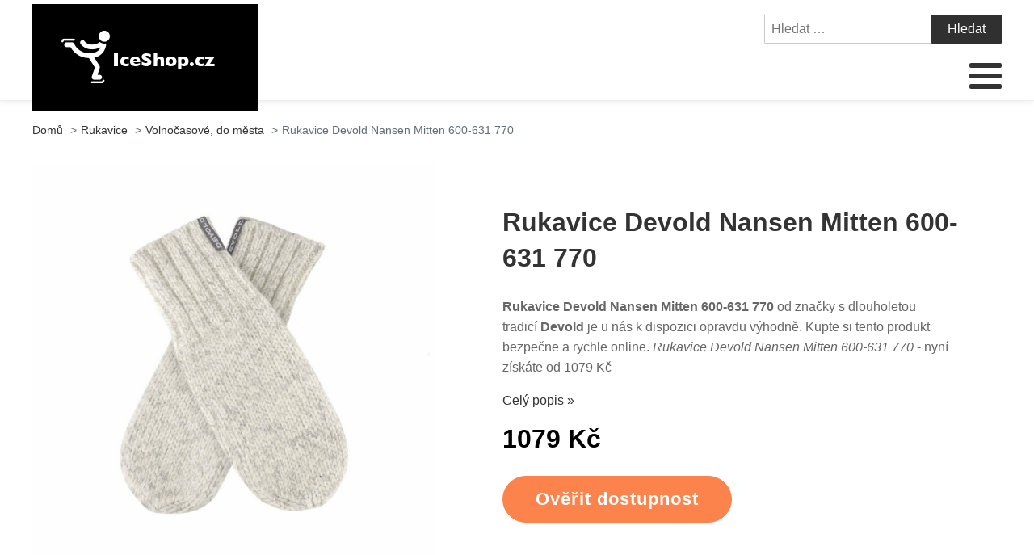

--- FILE ---
content_type: text/html; charset=UTF-8
request_url: https://www.iceshop.cz/rukavice-devold-nansen-mitten-600-631-770/
body_size: 15257
content:
<!DOCTYPE html>
<html lang="cs" >
<head>
<meta charset="UTF-8">
<meta name="viewport" content="width=device-width, initial-scale=1.0">
<!-- WP_HEAD() START -->
<title>Rukavice Devold Nansen Mitten 600-631 770 | IceShop.cz</title>
<meta name="description" content="Rukavice Devold Nansen Mitten 600-631 770 od známé značky Devold , aktuálně můžete nakoupit od tohoto výrobce výhodně. Vybírejte z široké nabídky kvalitních produktů za bezva ceny. Rukavice Devold Nansen Mitten 600-631 770 výhodně za super cenu 1079 Kč">
<meta name="robots" content="index, follow">
<meta name="googlebot" content="index, follow, max-snippet:-1, max-image-preview:large, max-video-preview:-1">
<meta name="bingbot" content="index, follow, max-snippet:-1, max-image-preview:large, max-video-preview:-1">
<link rel="canonical" href="https://www.iceshop.cz/rukavice-devold-nansen-mitten-600-631-770/">
<link rel='stylesheet' id='wp-block-library-css' href='https://www.iceshop.cz/wp-includes/css/dist/block-library/style.min.css?ver=1fd5269a5d4a6ccb77e77813cf6dc5bb' type='text/css' media='all' />
<link rel='stylesheet' id='a-z-listing-block-css' href='https://www.iceshop.cz/wp-content/plugins/a-z-listing/css/a-z-listing-default.css?ver=4.3.1' type='text/css' media='all' />
<style id='wpseopress-local-business-style-inline-css' type='text/css'>
span.wp-block-wpseopress-local-business-field{margin-right:8px}

</style>
<link rel='stylesheet' id='classic-theme-styles-css' href='https://www.iceshop.cz/wp-includes/css/classic-themes.min.css?ver=1fd5269a5d4a6ccb77e77813cf6dc5bb' type='text/css' media='all' />
<style id='global-styles-inline-css' type='text/css'>
body{--wp--preset--color--black: #000000;--wp--preset--color--cyan-bluish-gray: #abb8c3;--wp--preset--color--white: #ffffff;--wp--preset--color--pale-pink: #f78da7;--wp--preset--color--vivid-red: #cf2e2e;--wp--preset--color--luminous-vivid-orange: #ff6900;--wp--preset--color--luminous-vivid-amber: #fcb900;--wp--preset--color--light-green-cyan: #7bdcb5;--wp--preset--color--vivid-green-cyan: #00d084;--wp--preset--color--pale-cyan-blue: #8ed1fc;--wp--preset--color--vivid-cyan-blue: #0693e3;--wp--preset--color--vivid-purple: #9b51e0;--wp--preset--gradient--vivid-cyan-blue-to-vivid-purple: linear-gradient(135deg,rgba(6,147,227,1) 0%,rgb(155,81,224) 100%);--wp--preset--gradient--light-green-cyan-to-vivid-green-cyan: linear-gradient(135deg,rgb(122,220,180) 0%,rgb(0,208,130) 100%);--wp--preset--gradient--luminous-vivid-amber-to-luminous-vivid-orange: linear-gradient(135deg,rgba(252,185,0,1) 0%,rgba(255,105,0,1) 100%);--wp--preset--gradient--luminous-vivid-orange-to-vivid-red: linear-gradient(135deg,rgba(255,105,0,1) 0%,rgb(207,46,46) 100%);--wp--preset--gradient--very-light-gray-to-cyan-bluish-gray: linear-gradient(135deg,rgb(238,238,238) 0%,rgb(169,184,195) 100%);--wp--preset--gradient--cool-to-warm-spectrum: linear-gradient(135deg,rgb(74,234,220) 0%,rgb(151,120,209) 20%,rgb(207,42,186) 40%,rgb(238,44,130) 60%,rgb(251,105,98) 80%,rgb(254,248,76) 100%);--wp--preset--gradient--blush-light-purple: linear-gradient(135deg,rgb(255,206,236) 0%,rgb(152,150,240) 100%);--wp--preset--gradient--blush-bordeaux: linear-gradient(135deg,rgb(254,205,165) 0%,rgb(254,45,45) 50%,rgb(107,0,62) 100%);--wp--preset--gradient--luminous-dusk: linear-gradient(135deg,rgb(255,203,112) 0%,rgb(199,81,192) 50%,rgb(65,88,208) 100%);--wp--preset--gradient--pale-ocean: linear-gradient(135deg,rgb(255,245,203) 0%,rgb(182,227,212) 50%,rgb(51,167,181) 100%);--wp--preset--gradient--electric-grass: linear-gradient(135deg,rgb(202,248,128) 0%,rgb(113,206,126) 100%);--wp--preset--gradient--midnight: linear-gradient(135deg,rgb(2,3,129) 0%,rgb(40,116,252) 100%);--wp--preset--duotone--dark-grayscale: url('#wp-duotone-dark-grayscale');--wp--preset--duotone--grayscale: url('#wp-duotone-grayscale');--wp--preset--duotone--purple-yellow: url('#wp-duotone-purple-yellow');--wp--preset--duotone--blue-red: url('#wp-duotone-blue-red');--wp--preset--duotone--midnight: url('#wp-duotone-midnight');--wp--preset--duotone--magenta-yellow: url('#wp-duotone-magenta-yellow');--wp--preset--duotone--purple-green: url('#wp-duotone-purple-green');--wp--preset--duotone--blue-orange: url('#wp-duotone-blue-orange');--wp--preset--font-size--small: 13px;--wp--preset--font-size--medium: 20px;--wp--preset--font-size--large: 36px;--wp--preset--font-size--x-large: 42px;--wp--preset--spacing--20: 0.44rem;--wp--preset--spacing--30: 0.67rem;--wp--preset--spacing--40: 1rem;--wp--preset--spacing--50: 1.5rem;--wp--preset--spacing--60: 2.25rem;--wp--preset--spacing--70: 3.38rem;--wp--preset--spacing--80: 5.06rem;--wp--preset--shadow--natural: 6px 6px 9px rgba(0, 0, 0, 0.2);--wp--preset--shadow--deep: 12px 12px 50px rgba(0, 0, 0, 0.4);--wp--preset--shadow--sharp: 6px 6px 0px rgba(0, 0, 0, 0.2);--wp--preset--shadow--outlined: 6px 6px 0px -3px rgba(255, 255, 255, 1), 6px 6px rgba(0, 0, 0, 1);--wp--preset--shadow--crisp: 6px 6px 0px rgba(0, 0, 0, 1);}:where(.is-layout-flex){gap: 0.5em;}body .is-layout-flow > .alignleft{float: left;margin-inline-start: 0;margin-inline-end: 2em;}body .is-layout-flow > .alignright{float: right;margin-inline-start: 2em;margin-inline-end: 0;}body .is-layout-flow > .aligncenter{margin-left: auto !important;margin-right: auto !important;}body .is-layout-constrained > .alignleft{float: left;margin-inline-start: 0;margin-inline-end: 2em;}body .is-layout-constrained > .alignright{float: right;margin-inline-start: 2em;margin-inline-end: 0;}body .is-layout-constrained > .aligncenter{margin-left: auto !important;margin-right: auto !important;}body .is-layout-constrained > :where(:not(.alignleft):not(.alignright):not(.alignfull)){max-width: var(--wp--style--global--content-size);margin-left: auto !important;margin-right: auto !important;}body .is-layout-constrained > .alignwide{max-width: var(--wp--style--global--wide-size);}body .is-layout-flex{display: flex;}body .is-layout-flex{flex-wrap: wrap;align-items: center;}body .is-layout-flex > *{margin: 0;}:where(.wp-block-columns.is-layout-flex){gap: 2em;}.has-black-color{color: var(--wp--preset--color--black) !important;}.has-cyan-bluish-gray-color{color: var(--wp--preset--color--cyan-bluish-gray) !important;}.has-white-color{color: var(--wp--preset--color--white) !important;}.has-pale-pink-color{color: var(--wp--preset--color--pale-pink) !important;}.has-vivid-red-color{color: var(--wp--preset--color--vivid-red) !important;}.has-luminous-vivid-orange-color{color: var(--wp--preset--color--luminous-vivid-orange) !important;}.has-luminous-vivid-amber-color{color: var(--wp--preset--color--luminous-vivid-amber) !important;}.has-light-green-cyan-color{color: var(--wp--preset--color--light-green-cyan) !important;}.has-vivid-green-cyan-color{color: var(--wp--preset--color--vivid-green-cyan) !important;}.has-pale-cyan-blue-color{color: var(--wp--preset--color--pale-cyan-blue) !important;}.has-vivid-cyan-blue-color{color: var(--wp--preset--color--vivid-cyan-blue) !important;}.has-vivid-purple-color{color: var(--wp--preset--color--vivid-purple) !important;}.has-black-background-color{background-color: var(--wp--preset--color--black) !important;}.has-cyan-bluish-gray-background-color{background-color: var(--wp--preset--color--cyan-bluish-gray) !important;}.has-white-background-color{background-color: var(--wp--preset--color--white) !important;}.has-pale-pink-background-color{background-color: var(--wp--preset--color--pale-pink) !important;}.has-vivid-red-background-color{background-color: var(--wp--preset--color--vivid-red) !important;}.has-luminous-vivid-orange-background-color{background-color: var(--wp--preset--color--luminous-vivid-orange) !important;}.has-luminous-vivid-amber-background-color{background-color: var(--wp--preset--color--luminous-vivid-amber) !important;}.has-light-green-cyan-background-color{background-color: var(--wp--preset--color--light-green-cyan) !important;}.has-vivid-green-cyan-background-color{background-color: var(--wp--preset--color--vivid-green-cyan) !important;}.has-pale-cyan-blue-background-color{background-color: var(--wp--preset--color--pale-cyan-blue) !important;}.has-vivid-cyan-blue-background-color{background-color: var(--wp--preset--color--vivid-cyan-blue) !important;}.has-vivid-purple-background-color{background-color: var(--wp--preset--color--vivid-purple) !important;}.has-black-border-color{border-color: var(--wp--preset--color--black) !important;}.has-cyan-bluish-gray-border-color{border-color: var(--wp--preset--color--cyan-bluish-gray) !important;}.has-white-border-color{border-color: var(--wp--preset--color--white) !important;}.has-pale-pink-border-color{border-color: var(--wp--preset--color--pale-pink) !important;}.has-vivid-red-border-color{border-color: var(--wp--preset--color--vivid-red) !important;}.has-luminous-vivid-orange-border-color{border-color: var(--wp--preset--color--luminous-vivid-orange) !important;}.has-luminous-vivid-amber-border-color{border-color: var(--wp--preset--color--luminous-vivid-amber) !important;}.has-light-green-cyan-border-color{border-color: var(--wp--preset--color--light-green-cyan) !important;}.has-vivid-green-cyan-border-color{border-color: var(--wp--preset--color--vivid-green-cyan) !important;}.has-pale-cyan-blue-border-color{border-color: var(--wp--preset--color--pale-cyan-blue) !important;}.has-vivid-cyan-blue-border-color{border-color: var(--wp--preset--color--vivid-cyan-blue) !important;}.has-vivid-purple-border-color{border-color: var(--wp--preset--color--vivid-purple) !important;}.has-vivid-cyan-blue-to-vivid-purple-gradient-background{background: var(--wp--preset--gradient--vivid-cyan-blue-to-vivid-purple) !important;}.has-light-green-cyan-to-vivid-green-cyan-gradient-background{background: var(--wp--preset--gradient--light-green-cyan-to-vivid-green-cyan) !important;}.has-luminous-vivid-amber-to-luminous-vivid-orange-gradient-background{background: var(--wp--preset--gradient--luminous-vivid-amber-to-luminous-vivid-orange) !important;}.has-luminous-vivid-orange-to-vivid-red-gradient-background{background: var(--wp--preset--gradient--luminous-vivid-orange-to-vivid-red) !important;}.has-very-light-gray-to-cyan-bluish-gray-gradient-background{background: var(--wp--preset--gradient--very-light-gray-to-cyan-bluish-gray) !important;}.has-cool-to-warm-spectrum-gradient-background{background: var(--wp--preset--gradient--cool-to-warm-spectrum) !important;}.has-blush-light-purple-gradient-background{background: var(--wp--preset--gradient--blush-light-purple) !important;}.has-blush-bordeaux-gradient-background{background: var(--wp--preset--gradient--blush-bordeaux) !important;}.has-luminous-dusk-gradient-background{background: var(--wp--preset--gradient--luminous-dusk) !important;}.has-pale-ocean-gradient-background{background: var(--wp--preset--gradient--pale-ocean) !important;}.has-electric-grass-gradient-background{background: var(--wp--preset--gradient--electric-grass) !important;}.has-midnight-gradient-background{background: var(--wp--preset--gradient--midnight) !important;}.has-small-font-size{font-size: var(--wp--preset--font-size--small) !important;}.has-medium-font-size{font-size: var(--wp--preset--font-size--medium) !important;}.has-large-font-size{font-size: var(--wp--preset--font-size--large) !important;}.has-x-large-font-size{font-size: var(--wp--preset--font-size--x-large) !important;}
.wp-block-navigation a:where(:not(.wp-element-button)){color: inherit;}
:where(.wp-block-columns.is-layout-flex){gap: 2em;}
.wp-block-pullquote{font-size: 1.5em;line-height: 1.6;}
</style>
<link rel='stylesheet' id='kk-star-ratings-css' href='https://www.iceshop.cz/wp-content/plugins/kk-star-ratings/public/css/kk-star-ratings.css?ver=999999999' type='text/css' media='all' />
<style id='kk-star-ratings-inline-css' type='text/css'>
.kk-star-ratings .kksr-stars .kksr-star {
        margin-right: 5px;
    }
    [dir="rtl"] .kk-star-ratings .kksr-stars .kksr-star {
        margin-left: 5px;
        margin-right: 0;
    }
</style>
<link rel='stylesheet' id='oxygen-css' href='https://www.iceshop.cz/wp-content/plugins/oxygen/component-framework/oxygen.css?ver=4.5' type='text/css' media='all' />
<link rel='stylesheet' id='dashicons-css' href='https://www.iceshop.cz/wp-includes/css/dashicons.min.css?ver=1fd5269a5d4a6ccb77e77813cf6dc5bb' type='text/css' media='all' />
<link rel='stylesheet' id='a-z-listing-css' href='https://www.iceshop.cz/wp-content/plugins/a-z-listing/css/a-z-listing-default.css?ver=4.3.1' type='text/css' media='all' />
<link rel='stylesheet' id='wh-style-css' href='https://www.iceshop.cz/wp-content/plugins/search-whisper//css/whisperer.css?ver=1fd5269a5d4a6ccb77e77813cf6dc5bb' type='text/css' media='all' />
<script type='text/javascript' src='https://www.iceshop.cz/wp-includes/js/jquery/jquery.min.js?ver=3.6.4' id='jquery-core-js'></script>
<script type='text/javascript' id='wh-scripts-js-extra'>
/* <![CDATA[ */
var wh_scripts = {"ajax_url":"https:\/\/www.iceshop.cz\/wp-admin\/admin-ajax.php","home_url":"https:\/\/www.iceshop.cz\/"};
/* ]]> */
</script>
<script type='text/javascript' src='https://www.iceshop.cz/wp-content/plugins/search-whisper//js/i-functions.js?ver=1.0' id='wh-scripts-js'></script>
<link rel="https://api.w.org/" href="https://www.iceshop.cz/wp-json/" /><link rel="alternate" type="application/json" href="https://www.iceshop.cz/wp-json/wp/v2/posts/2861" /><link rel='shortlink' href='https://www.iceshop.cz/?p=2861' />
<link rel="alternate" type="application/json+oembed" href="https://www.iceshop.cz/wp-json/oembed/1.0/embed?url=https%3A%2F%2Fwww.iceshop.cz%2Frukavice-devold-nansen-mitten-600-631-770%2F" />
<link rel="alternate" type="text/xml+oembed" href="https://www.iceshop.cz/wp-json/oembed/1.0/embed?url=https%3A%2F%2Fwww.iceshop.cz%2Frukavice-devold-nansen-mitten-600-631-770%2F&#038;format=xml" />
<script type="application/ld+json">{
    "@context": "https://schema.org/",
    "@type": "Product",
    "sku": "{sku}",
    "name": "{title}",
    "gtin": "{gtin}",
    "description": "{popis}",
    "image": "{image}",
        
    "offers": {
        "@type": "Offer",
        "price": "{price}",
        "priceCurrency": "CZK",
        "itemCondition": "http://schema.org/NewCondition",
        "availability": "http://schema.org/InStock",
        "url": "{url}"
    },            
    "brand": {
        "@type": "Thing",
        "name": "{brand}"
    },       
    "aggregateRating": {
        "@type": "AggregateRating",
        "ratingValue": "{score}",
        "bestRating": "{best}",
        "ratingCount": "{count}"
    }
}</script><style>.breadcrumb {list-style: none;margin:0}.breadcrumb li {margin:0;display:inline-block;position:relative;}.breadcrumb li::after{content:' > ';margin-left:5px;margin-right:5px;}.breadcrumb li:last-child::after{display:none}</style><link rel="icon" href="https://www.iceshop.cz/wp-content/uploads/2021/10/favicon.png" sizes="32x32" />
<link rel="icon" href="https://www.iceshop.cz/wp-content/uploads/2021/10/favicon.png" sizes="192x192" />
<link rel="apple-touch-icon" href="https://www.iceshop.cz/wp-content/uploads/2021/10/favicon.png" />
<meta name="msapplication-TileImage" content="https://www.iceshop.cz/wp-content/uploads/2021/10/favicon.png" />
<link rel='stylesheet' id='oxygen-cache-295-css' href='//iceshop.cz/wp-content/uploads/oxygen/css/od-stejneho-vyrobce-detail-produktu-295.css?cache=1623931606&#038;ver=1fd5269a5d4a6ccb77e77813cf6dc5bb' type='text/css' media='all' />
<link rel='stylesheet' id='oxygen-cache-296-css' href='//iceshop.cz/wp-content/uploads/oxygen/css/produkty-ze-stejne-kategorie-detail-produktu-296.css?cache=1627373180&#038;ver=1fd5269a5d4a6ccb77e77813cf6dc5bb' type='text/css' media='all' />
<link rel='stylesheet' id='oxygen-cache-293-css' href='//iceshop.cz/wp-content/uploads/oxygen/css/podobne-produkty-detail-produktu-293.css?cache=1633683646&#038;ver=1fd5269a5d4a6ccb77e77813cf6dc5bb' type='text/css' media='all' />
<link rel='stylesheet' id='oxygen-cache-344-css' href='//iceshop.cz/wp-content/uploads/oxygen/css/main-single-344.css?cache=1634585611&#038;ver=1fd5269a5d4a6ccb77e77813cf6dc5bb' type='text/css' media='all' />
<link rel='stylesheet' id='oxygen-cache-10-css' href='//iceshop.cz/wp-content/uploads/oxygen/css/default-post-10.css?cache=1634591361&#038;ver=1fd5269a5d4a6ccb77e77813cf6dc5bb' type='text/css' media='all' />
<link rel='stylesheet' id='oxygen-universal-styles-css' href='//www.iceshop.cz/wp-content/uploads/oxygen/css/universal.css?cache=1638598457&#038;ver=1fd5269a5d4a6ccb77e77813cf6dc5bb' type='text/css' media='all' />
<!-- END OF WP_HEAD() -->
</head>
<body class="post-template-default single single-post postid-2861 single-format-standard  wp-embed-responsive oxygen-body" >

<svg xmlns="http://www.w3.org/2000/svg" viewBox="0 0 0 0" width="0" height="0" focusable="false" role="none" style="visibility: hidden; position: absolute; left: -9999px; overflow: hidden;" ><defs><filter id="wp-duotone-dark-grayscale"><feColorMatrix color-interpolation-filters="sRGB" type="matrix" values=" .299 .587 .114 0 0 .299 .587 .114 0 0 .299 .587 .114 0 0 .299 .587 .114 0 0 " /><feComponentTransfer color-interpolation-filters="sRGB" ><feFuncR type="table" tableValues="0 0.49803921568627" /><feFuncG type="table" tableValues="0 0.49803921568627" /><feFuncB type="table" tableValues="0 0.49803921568627" /><feFuncA type="table" tableValues="1 1" /></feComponentTransfer><feComposite in2="SourceGraphic" operator="in" /></filter></defs></svg><svg xmlns="http://www.w3.org/2000/svg" viewBox="0 0 0 0" width="0" height="0" focusable="false" role="none" style="visibility: hidden; position: absolute; left: -9999px; overflow: hidden;" ><defs><filter id="wp-duotone-grayscale"><feColorMatrix color-interpolation-filters="sRGB" type="matrix" values=" .299 .587 .114 0 0 .299 .587 .114 0 0 .299 .587 .114 0 0 .299 .587 .114 0 0 " /><feComponentTransfer color-interpolation-filters="sRGB" ><feFuncR type="table" tableValues="0 1" /><feFuncG type="table" tableValues="0 1" /><feFuncB type="table" tableValues="0 1" /><feFuncA type="table" tableValues="1 1" /></feComponentTransfer><feComposite in2="SourceGraphic" operator="in" /></filter></defs></svg><svg xmlns="http://www.w3.org/2000/svg" viewBox="0 0 0 0" width="0" height="0" focusable="false" role="none" style="visibility: hidden; position: absolute; left: -9999px; overflow: hidden;" ><defs><filter id="wp-duotone-purple-yellow"><feColorMatrix color-interpolation-filters="sRGB" type="matrix" values=" .299 .587 .114 0 0 .299 .587 .114 0 0 .299 .587 .114 0 0 .299 .587 .114 0 0 " /><feComponentTransfer color-interpolation-filters="sRGB" ><feFuncR type="table" tableValues="0.54901960784314 0.98823529411765" /><feFuncG type="table" tableValues="0 1" /><feFuncB type="table" tableValues="0.71764705882353 0.25490196078431" /><feFuncA type="table" tableValues="1 1" /></feComponentTransfer><feComposite in2="SourceGraphic" operator="in" /></filter></defs></svg><svg xmlns="http://www.w3.org/2000/svg" viewBox="0 0 0 0" width="0" height="0" focusable="false" role="none" style="visibility: hidden; position: absolute; left: -9999px; overflow: hidden;" ><defs><filter id="wp-duotone-blue-red"><feColorMatrix color-interpolation-filters="sRGB" type="matrix" values=" .299 .587 .114 0 0 .299 .587 .114 0 0 .299 .587 .114 0 0 .299 .587 .114 0 0 " /><feComponentTransfer color-interpolation-filters="sRGB" ><feFuncR type="table" tableValues="0 1" /><feFuncG type="table" tableValues="0 0.27843137254902" /><feFuncB type="table" tableValues="0.5921568627451 0.27843137254902" /><feFuncA type="table" tableValues="1 1" /></feComponentTransfer><feComposite in2="SourceGraphic" operator="in" /></filter></defs></svg><svg xmlns="http://www.w3.org/2000/svg" viewBox="0 0 0 0" width="0" height="0" focusable="false" role="none" style="visibility: hidden; position: absolute; left: -9999px; overflow: hidden;" ><defs><filter id="wp-duotone-midnight"><feColorMatrix color-interpolation-filters="sRGB" type="matrix" values=" .299 .587 .114 0 0 .299 .587 .114 0 0 .299 .587 .114 0 0 .299 .587 .114 0 0 " /><feComponentTransfer color-interpolation-filters="sRGB" ><feFuncR type="table" tableValues="0 0" /><feFuncG type="table" tableValues="0 0.64705882352941" /><feFuncB type="table" tableValues="0 1" /><feFuncA type="table" tableValues="1 1" /></feComponentTransfer><feComposite in2="SourceGraphic" operator="in" /></filter></defs></svg><svg xmlns="http://www.w3.org/2000/svg" viewBox="0 0 0 0" width="0" height="0" focusable="false" role="none" style="visibility: hidden; position: absolute; left: -9999px; overflow: hidden;" ><defs><filter id="wp-duotone-magenta-yellow"><feColorMatrix color-interpolation-filters="sRGB" type="matrix" values=" .299 .587 .114 0 0 .299 .587 .114 0 0 .299 .587 .114 0 0 .299 .587 .114 0 0 " /><feComponentTransfer color-interpolation-filters="sRGB" ><feFuncR type="table" tableValues="0.78039215686275 1" /><feFuncG type="table" tableValues="0 0.94901960784314" /><feFuncB type="table" tableValues="0.35294117647059 0.47058823529412" /><feFuncA type="table" tableValues="1 1" /></feComponentTransfer><feComposite in2="SourceGraphic" operator="in" /></filter></defs></svg><svg xmlns="http://www.w3.org/2000/svg" viewBox="0 0 0 0" width="0" height="0" focusable="false" role="none" style="visibility: hidden; position: absolute; left: -9999px; overflow: hidden;" ><defs><filter id="wp-duotone-purple-green"><feColorMatrix color-interpolation-filters="sRGB" type="matrix" values=" .299 .587 .114 0 0 .299 .587 .114 0 0 .299 .587 .114 0 0 .299 .587 .114 0 0 " /><feComponentTransfer color-interpolation-filters="sRGB" ><feFuncR type="table" tableValues="0.65098039215686 0.40392156862745" /><feFuncG type="table" tableValues="0 1" /><feFuncB type="table" tableValues="0.44705882352941 0.4" /><feFuncA type="table" tableValues="1 1" /></feComponentTransfer><feComposite in2="SourceGraphic" operator="in" /></filter></defs></svg><svg xmlns="http://www.w3.org/2000/svg" viewBox="0 0 0 0" width="0" height="0" focusable="false" role="none" style="visibility: hidden; position: absolute; left: -9999px; overflow: hidden;" ><defs><filter id="wp-duotone-blue-orange"><feColorMatrix color-interpolation-filters="sRGB" type="matrix" values=" .299 .587 .114 0 0 .299 .587 .114 0 0 .299 .587 .114 0 0 .299 .587 .114 0 0 " /><feComponentTransfer color-interpolation-filters="sRGB" ><feFuncR type="table" tableValues="0.098039215686275 1" /><feFuncG type="table" tableValues="0 0.66274509803922" /><feFuncB type="table" tableValues="0.84705882352941 0.41960784313725" /><feFuncA type="table" tableValues="1 1" /></feComponentTransfer><feComposite in2="SourceGraphic" operator="in" /></filter></defs></svg>


						<header id="_header-3-4" class="oxy-header-wrapper oxy-overlay-header oxy-header" ><div id="_header_row-4-4" class="oxy-header-row" ><div class="oxy-header-container"><div id="_header_left-5-4" class="oxy-header-left" ><div id="div_block-207-11" class="ct-div-block" ><a id="link-8-4" class="ct-link dentist-header-logo" href="/" target="_self"  ><div id="shortcode-205-12" class="ct-shortcode" ><img src="/wp-content/uploads/2021/10/logo.png" alt="logo" width="220" height="80"></div></a><div id="div_block-216-11" class="ct-div-block" ><div id="div_block-229-11" class="ct-div-block" ><div id="fancy_icon-223-11" class="ct-fancy-icon" ><svg id="svg-fancy_icon-223-11"><use xlink:href="#FontAwesomeicon-search"></use></svg></div><div id="text_block-232-11" class="ct-text-block" >HLEDAT</div></div><div id="div_block-224-11" class="ct-div-block" ><nav id="_nav_menu-210-11" class="oxy-nav-menu oxy-nav-menu-dropdowns oxy-nav-menu-dropdown-arrow" ><div class='oxy-menu-toggle'><div class='oxy-nav-menu-hamburger-wrap'><div class='oxy-nav-menu-hamburger'><div class='oxy-nav-menu-hamburger-line'></div><div class='oxy-nav-menu-hamburger-line'></div><div class='oxy-nav-menu-hamburger-line'></div></div></div></div><div class="menu-main-menu-container"><ul id="menu-main-menu" class="oxy-nav-menu-list"><li id="menu-item-315" class="menu-item menu-item-type-post_type menu-item-object-page menu-item-home menu-item-315"><a href="https://www.iceshop.cz/">Domů</a></li>
<li id="menu-item-40480" class="menu-item menu-item-type-custom menu-item-object-custom menu-item-has-children menu-item-40480"><a href="https://www.iceshop.cz/sport/zimni-sporty/sjezdove-lyzovani/">Sjezdové lyžování</a>
<ul class="sub-menu">
	<li id="menu-item-40481" class="menu-item menu-item-type-custom menu-item-object-custom menu-item-40481"><a href="https://www.iceshop.cz/sport/zimni-sporty/sjezdove-lyzovani/sjezdove-lyze/">Sjezdové lyže</a></li>
	<li id="menu-item-40482" class="menu-item menu-item-type-custom menu-item-object-custom menu-item-40482"><a href="https://www.iceshop.cz/sport/zimni-sporty/sjezdove-lyzovani/lyzarske-boty-sjezdove/">Lyžařské boty sjezdové</a></li>
	<li id="menu-item-40483" class="menu-item menu-item-type-custom menu-item-object-custom menu-item-40483"><a href="https://www.iceshop.cz/sport/zimni-sporty/sjezdove-lyzovani/sjezdove-hulky/">Sjezdové hůlky</a></li>
	<li id="menu-item-40484" class="menu-item menu-item-type-custom menu-item-object-custom menu-item-40484"><a href="https://www.iceshop.cz/sport/zimni-sporty/sjezdove-lyzovani/lyzarske-bryle/">Lyžařské brýle</a></li>
	<li id="menu-item-40485" class="menu-item menu-item-type-custom menu-item-object-custom menu-item-40485"><a href="https://www.iceshop.cz/sport/zimni-sporty/sjezdove-lyzovani/lyzarske-vaky/">Lyžařské vaky</a></li>
	<li id="menu-item-40486" class="menu-item menu-item-type-custom menu-item-object-custom menu-item-40486"><a href="https://www.iceshop.cz/sport/zimni-sporty/sjezdove-lyzovani/sjezdove-vazani/">Sjezdové vázání</a></li>
	<li id="menu-item-40487" class="menu-item menu-item-type-custom menu-item-object-custom menu-item-40487"><a href="https://www.iceshop.cz/sport/zimni-sporty/sjezdove-lyzovani/vaky-na-lyzaky/">Vaky na lyžáky</a></li>
</ul>
</li>
<li id="menu-item-40475" class="menu-item menu-item-type-custom menu-item-object-custom menu-item-has-children menu-item-40475"><a href="https://www.iceshop.cz/sport/zimni-sporty/bezecke-lyzovani/">Běžecké lyžování</a>
<ul class="sub-menu">
	<li id="menu-item-40476" class="menu-item menu-item-type-custom menu-item-object-custom menu-item-40476"><a href="https://www.iceshop.cz/sport/zimni-sporty/bezecke-lyzovani/bezecke-lyze/">Běžecké lyže</a></li>
	<li id="menu-item-40477" class="menu-item menu-item-type-custom menu-item-object-custom menu-item-40477"><a href="https://www.iceshop.cz/sport/zimni-sporty/bezecke-lyzovani/bezecke-hole/">Běžecké hole</a></li>
	<li id="menu-item-40478" class="menu-item menu-item-type-custom menu-item-object-custom menu-item-40478"><a href="https://www.iceshop.cz/sport/zimni-sporty/bezecke-lyzovani/lyzarske-boty-bezecke/">Lyžařské boty běžecké</a></li>
	<li id="menu-item-40479" class="menu-item menu-item-type-custom menu-item-object-custom menu-item-40479"><a href="https://www.iceshop.cz/sport/zimni-sporty/bezecke-lyzovani/vosky-na-bezky/">Vosky na běžky</a></li>
</ul>
</li>
<li id="menu-item-27790" class="menu-item menu-item-type-taxonomy menu-item-object-category menu-item-has-children menu-item-27790"><a href="https://www.iceshop.cz/sport/zimni-sporty/snowboarding/">Snowboarding</a>
<ul class="sub-menu">
	<li id="menu-item-27803" class="menu-item menu-item-type-taxonomy menu-item-object-category menu-item-27803"><a href="https://www.iceshop.cz/sport/zimni-sporty/snowboarding/snowboardy/">Snowboardy</a></li>
	<li id="menu-item-27805" class="menu-item menu-item-type-taxonomy menu-item-object-category menu-item-27805"><a href="https://www.iceshop.cz/sport/zimni-sporty/snowboarding/snowboardove-a-lyzarske-helmy/">Snowboardové a lyžařské helmy</a></li>
	<li id="menu-item-27806" class="menu-item menu-item-type-taxonomy menu-item-object-category menu-item-27806"><a href="https://www.iceshop.cz/sport/zimni-sporty/snowboarding/boty-na-snowboard/">Boty na snowboard</a></li>
	<li id="menu-item-27807" class="menu-item menu-item-type-taxonomy menu-item-object-category menu-item-27807"><a href="https://www.iceshop.cz/sport/zimni-sporty/snowboarding/vazani-na-snowboard/">Vázání na snowboard</a></li>
	<li id="menu-item-27808" class="menu-item menu-item-type-taxonomy menu-item-object-category menu-item-27808"><a href="https://www.iceshop.cz/sport/zimni-sporty/snowboarding/chranice-na-snowboard/">Chrániče na snowboard</a></li>
	<li id="menu-item-27809" class="menu-item menu-item-type-taxonomy menu-item-object-category menu-item-27809"><a href="https://www.iceshop.cz/sport/zimni-sporty/snowboarding/vaky-na-snowboardy/">Vaky na snowboardy</a></li>
	<li id="menu-item-27810" class="menu-item menu-item-type-taxonomy menu-item-object-category menu-item-27810"><a href="https://www.iceshop.cz/sport/zimni-sporty/snowboarding/vosky-na-snowboard/">Vosky na snowboard</a></li>
</ul>
</li>
<li id="menu-item-27789" class="menu-item menu-item-type-taxonomy menu-item-object-category menu-item-has-children menu-item-27789"><a href="https://www.iceshop.cz/sport/zimni-sporty/hokej/">Hokej</a>
<ul class="sub-menu">
	<li id="menu-item-27811" class="menu-item menu-item-type-taxonomy menu-item-object-category menu-item-27811"><a href="https://www.iceshop.cz/sportovni-potreby/zimni-sporty-sportovni-potreby/ledni-brusle/">Lední brusle</a></li>
	<li id="menu-item-27791" class="menu-item menu-item-type-taxonomy menu-item-object-category menu-item-27791"><a href="https://www.iceshop.cz/sport/zimni-sporty/hokej/hokejky/">Hokejky</a></li>
	<li id="menu-item-27795" class="menu-item menu-item-type-taxonomy menu-item-object-category menu-item-27795"><a href="https://www.iceshop.cz/sport/zimni-sporty/hokej/hokejove-chranice-ramen/">Hokejové chrániče ramen</a></li>
	<li id="menu-item-27796" class="menu-item menu-item-type-taxonomy menu-item-object-category menu-item-27796"><a href="https://www.iceshop.cz/sport/zimni-sporty/hokej/hokejove-doplnky/">Hokejové doplňky</a></li>
	<li id="menu-item-27797" class="menu-item menu-item-type-taxonomy menu-item-object-category menu-item-27797"><a href="https://www.iceshop.cz/sport/zimni-sporty/hokej/hokejove-helmy/">Hokejové helmy</a></li>
	<li id="menu-item-27798" class="menu-item menu-item-type-taxonomy menu-item-object-category menu-item-27798"><a href="https://www.iceshop.cz/sport/zimni-sporty/hokej/hokejove-rukavice/">Hokejové rukavice</a></li>
	<li id="menu-item-27799" class="menu-item menu-item-type-taxonomy menu-item-object-category menu-item-27799"><a href="https://www.iceshop.cz/sport/zimni-sporty/hokej/hokejove-kalhoty/">Hokejové kalhoty</a></li>
	<li id="menu-item-27800" class="menu-item menu-item-type-taxonomy menu-item-object-category menu-item-27800"><a href="https://www.iceshop.cz/sport/zimni-sporty/hokej/hokejove-dresy/">Hokejové dresy</a></li>
	<li id="menu-item-27794" class="menu-item menu-item-type-taxonomy menu-item-object-category menu-item-27794"><a href="https://www.iceshop.cz/sport/zimni-sporty/hokej/hokejove-chranice-loktu/">Hokejové chrániče loktů</a></li>
	<li id="menu-item-27793" class="menu-item menu-item-type-taxonomy menu-item-object-category menu-item-27793"><a href="https://www.iceshop.cz/sport/zimni-sporty/hokej/hokejove-chranice-holeni/">Hokejové chrániče holení</a></li>
	<li id="menu-item-27801" class="menu-item menu-item-type-taxonomy menu-item-object-category menu-item-27801"><a href="https://www.iceshop.cz/sport/zimni-sporty/hokej/lapacky-a-vyrazecky/">Lapačky a vyrážečky</a></li>
	<li id="menu-item-27802" class="menu-item menu-item-type-taxonomy menu-item-object-category menu-item-27802"><a href="https://www.iceshop.cz/sport/zimni-sporty/hokej/brankarske-betony/">Brankářské betony</a></li>
</ul>
</li>
<li id="menu-item-27820" class="menu-item menu-item-type-taxonomy menu-item-object-category menu-item-has-children menu-item-27820"><a href="https://www.iceshop.cz/obleceni/">Oblečení</a>
<ul class="sub-menu">
	<li id="menu-item-27829" class="menu-item menu-item-type-taxonomy menu-item-object-category menu-item-27829"><a href="https://www.iceshop.cz/obleceni/panske-obleceni/">Pánské oblečení</a></li>
	<li id="menu-item-27827" class="menu-item menu-item-type-taxonomy menu-item-object-category menu-item-27827"><a href="https://www.iceshop.cz/obleceni/damske-obleceni/">Dámské oblečení</a></li>
	<li id="menu-item-27828" class="menu-item menu-item-type-taxonomy menu-item-object-category menu-item-27828"><a href="https://www.iceshop.cz/obleceni/detske-obleceni/">Dětské oblečení</a></li>
	<li id="menu-item-27864" class="menu-item menu-item-type-taxonomy menu-item-object-category menu-item-27864"><a href="https://www.iceshop.cz/outdoorove-boty/">Outdoorové boty</a></li>
	<li id="menu-item-27835" class="menu-item menu-item-type-taxonomy menu-item-object-category menu-item-27835"><a href="https://www.iceshop.cz/ponozky/">Ponožky</a></li>
	<li id="menu-item-27861" class="menu-item menu-item-type-taxonomy menu-item-object-category menu-item-27861"><a href="https://www.iceshop.cz/mikiny-a-svetry/">Mikiny a svetry</a></li>
	<li id="menu-item-27865" class="menu-item menu-item-type-taxonomy menu-item-object-category menu-item-27865"><a href="https://www.iceshop.cz/kalhoty/">Kalhoty</a></li>
	<li id="menu-item-27840" class="menu-item menu-item-type-taxonomy menu-item-object-category menu-item-27840"><a href="https://www.iceshop.cz/cepice-a-saly/">Čepice a šály</a></li>
	<li id="menu-item-27836" class="menu-item menu-item-type-taxonomy menu-item-object-category current-post-ancestor current-menu-parent current-post-parent menu-item-27836"><a href="https://www.iceshop.cz/rukavice/">Rukavice</a></li>
	<li id="menu-item-27832" class="menu-item menu-item-type-taxonomy menu-item-object-category menu-item-27832"><a href="https://www.iceshop.cz/obleceni/doplnky-obleceni/">Doplňky</a></li>
	<li id="menu-item-27862" class="menu-item menu-item-type-taxonomy menu-item-object-category menu-item-27862"><a href="https://www.iceshop.cz/bundy/">Bundy</a></li>
</ul>
</li>
<li id="menu-item-27833" class="menu-item menu-item-type-taxonomy menu-item-object-category menu-item-has-children menu-item-27833"><a href="https://www.iceshop.cz/termopradlo/">Termoprádlo</a>
<ul class="sub-menu">
	<li id="menu-item-27841" class="menu-item menu-item-type-taxonomy menu-item-object-category menu-item-27841"><a href="https://www.iceshop.cz/termopradlo/tricka-dlouhy-rukav/">Trička dlouhý rukáv</a></li>
	<li id="menu-item-27842" class="menu-item menu-item-type-taxonomy menu-item-object-category menu-item-27842"><a href="https://www.iceshop.cz/termopradlo/tricka-kratky-rukav/">Trička krátký rukáv</a></li>
	<li id="menu-item-27843" class="menu-item menu-item-type-taxonomy menu-item-object-category menu-item-27843"><a href="https://www.iceshop.cz/termopradlo/spodky/">Spodky</a></li>
	<li id="menu-item-27844" class="menu-item menu-item-type-taxonomy menu-item-object-category menu-item-27844"><a href="https://www.iceshop.cz/termopradlo/boxerky/">Boxerky</a></li>
	<li id="menu-item-27845" class="menu-item menu-item-type-taxonomy menu-item-object-category menu-item-27845"><a href="https://www.iceshop.cz/termopradlo/natelniky/">Nátělníky</a></li>
	<li id="menu-item-27846" class="menu-item menu-item-type-taxonomy menu-item-object-category menu-item-27846"><a href="https://www.iceshop.cz/termopradlo/sety/">Sety</a></li>
	<li id="menu-item-27847" class="menu-item menu-item-type-taxonomy menu-item-object-category menu-item-27847"><a href="https://www.iceshop.cz/termopradlo/podprsenky/">Podprsenky</a></li>
	<li id="menu-item-27848" class="menu-item menu-item-type-taxonomy menu-item-object-category menu-item-27848"><a href="https://www.iceshop.cz/termopradlo/kalhotky/">Kalhotky</a></li>
	<li id="menu-item-27849" class="menu-item menu-item-type-taxonomy menu-item-object-category menu-item-27849"><a href="https://www.iceshop.cz/termopradlo/detske-termopradlo/">Dětské termoprádlo</a></li>
</ul>
</li>
<li id="menu-item-27834" class="menu-item menu-item-type-taxonomy menu-item-object-category menu-item-has-children menu-item-27834"><a href="https://www.iceshop.cz/bundy/">Bundy</a>
<ul class="sub-menu">
	<li id="menu-item-27850" class="menu-item menu-item-type-taxonomy menu-item-object-category menu-item-27850"><a href="https://www.iceshop.cz/bundy/zimni-bundy/">Zimní bundy</a></li>
	<li id="menu-item-27851" class="menu-item menu-item-type-taxonomy menu-item-object-category menu-item-27851"><a href="https://www.iceshop.cz/bundy/sportovni-bundy/">Sportovní bundy</a></li>
	<li id="menu-item-27852" class="menu-item menu-item-type-taxonomy menu-item-object-category menu-item-27852"><a href="https://www.iceshop.cz/bundy/outdoorove-bundy/">Outdoorové bundy</a></li>
	<li id="menu-item-27853" class="menu-item menu-item-type-taxonomy menu-item-object-category menu-item-27853"><a href="https://www.iceshop.cz/bundy/softshell-bundy/">Softshell bundy</a></li>
	<li id="menu-item-27856" class="menu-item menu-item-type-taxonomy menu-item-object-category menu-item-27856"><a href="https://www.iceshop.cz/bundy/mestske-bundy/">Městské bundy</a></li>
	<li id="menu-item-27855" class="menu-item menu-item-type-taxonomy menu-item-object-category menu-item-27855"><a href="https://www.iceshop.cz/bundy/fleecove-bundy/">Fleecové bundy</a></li>
	<li id="menu-item-27857" class="menu-item menu-item-type-taxonomy menu-item-object-category menu-item-27857"><a href="https://www.iceshop.cz/bundy/kabaty/">Kabáty</a></li>
	<li id="menu-item-27858" class="menu-item menu-item-type-taxonomy menu-item-object-category menu-item-27858"><a href="https://www.iceshop.cz/bundy/vesty/">Vesty</a></li>
	<li id="menu-item-27860" class="menu-item menu-item-type-taxonomy menu-item-object-category menu-item-27860"><a href="https://www.iceshop.cz/obleceni/panske-obleceni/panske-bundy/">Pánské bundy</a></li>
	<li id="menu-item-27859" class="menu-item menu-item-type-taxonomy menu-item-object-category menu-item-27859"><a href="https://www.iceshop.cz/obleceni/damske-obleceni/damske-bundy/">Dámské bundy</a></li>
	<li id="menu-item-27854" class="menu-item menu-item-type-taxonomy menu-item-object-category menu-item-27854"><a href="https://www.iceshop.cz/obleceni/detske-obleceni/detske-bundy/">Dětské bundy</a></li>
</ul>
</li>
</ul></div></nav><div id="text_block-221-11" class="ct-text-block" >MENU</div></div></div></div></div><div id="_header_center-6-4" class="oxy-header-center" ></div><div id="_header_right-7-4" class="oxy-header-right" ><div id="div_block-60-4" class="ct-div-block" >
                <div id="_search_form-111-12" class="oxy-search-form" >
                <form role="search" method="get" class="search-form" action="https://www.iceshop.cz/">
				<label>
					<span class="screen-reader-text">Vyhledávání</span>
					<input type="search" class="search-field" placeholder="Hledat &hellip;" value="" name="s" />
				</label>
				<input type="submit" class="search-submit" value="Hledat" />
			</form>                </div>
        
        <nav id="_nav_menu-206-11" class="oxy-nav-menu oxy-nav-menu-dropdowns oxy-nav-menu-dropdown-arrow" ><div class='oxy-menu-toggle'><div class='oxy-nav-menu-hamburger-wrap'><div class='oxy-nav-menu-hamburger'><div class='oxy-nav-menu-hamburger-line'></div><div class='oxy-nav-menu-hamburger-line'></div><div class='oxy-nav-menu-hamburger-line'></div></div></div></div><div class="menu-main-menu-container"><ul id="menu-main-menu-1" class="oxy-nav-menu-list"><li class="menu-item menu-item-type-post_type menu-item-object-page menu-item-home menu-item-315"><a href="https://www.iceshop.cz/">Domů</a></li>
<li class="menu-item menu-item-type-custom menu-item-object-custom menu-item-has-children menu-item-40480"><a href="https://www.iceshop.cz/sport/zimni-sporty/sjezdove-lyzovani/">Sjezdové lyžování</a>
<ul class="sub-menu">
	<li class="menu-item menu-item-type-custom menu-item-object-custom menu-item-40481"><a href="https://www.iceshop.cz/sport/zimni-sporty/sjezdove-lyzovani/sjezdove-lyze/">Sjezdové lyže</a></li>
	<li class="menu-item menu-item-type-custom menu-item-object-custom menu-item-40482"><a href="https://www.iceshop.cz/sport/zimni-sporty/sjezdove-lyzovani/lyzarske-boty-sjezdove/">Lyžařské boty sjezdové</a></li>
	<li class="menu-item menu-item-type-custom menu-item-object-custom menu-item-40483"><a href="https://www.iceshop.cz/sport/zimni-sporty/sjezdove-lyzovani/sjezdove-hulky/">Sjezdové hůlky</a></li>
	<li class="menu-item menu-item-type-custom menu-item-object-custom menu-item-40484"><a href="https://www.iceshop.cz/sport/zimni-sporty/sjezdove-lyzovani/lyzarske-bryle/">Lyžařské brýle</a></li>
	<li class="menu-item menu-item-type-custom menu-item-object-custom menu-item-40485"><a href="https://www.iceshop.cz/sport/zimni-sporty/sjezdove-lyzovani/lyzarske-vaky/">Lyžařské vaky</a></li>
	<li class="menu-item menu-item-type-custom menu-item-object-custom menu-item-40486"><a href="https://www.iceshop.cz/sport/zimni-sporty/sjezdove-lyzovani/sjezdove-vazani/">Sjezdové vázání</a></li>
	<li class="menu-item menu-item-type-custom menu-item-object-custom menu-item-40487"><a href="https://www.iceshop.cz/sport/zimni-sporty/sjezdove-lyzovani/vaky-na-lyzaky/">Vaky na lyžáky</a></li>
</ul>
</li>
<li class="menu-item menu-item-type-custom menu-item-object-custom menu-item-has-children menu-item-40475"><a href="https://www.iceshop.cz/sport/zimni-sporty/bezecke-lyzovani/">Běžecké lyžování</a>
<ul class="sub-menu">
	<li class="menu-item menu-item-type-custom menu-item-object-custom menu-item-40476"><a href="https://www.iceshop.cz/sport/zimni-sporty/bezecke-lyzovani/bezecke-lyze/">Běžecké lyže</a></li>
	<li class="menu-item menu-item-type-custom menu-item-object-custom menu-item-40477"><a href="https://www.iceshop.cz/sport/zimni-sporty/bezecke-lyzovani/bezecke-hole/">Běžecké hole</a></li>
	<li class="menu-item menu-item-type-custom menu-item-object-custom menu-item-40478"><a href="https://www.iceshop.cz/sport/zimni-sporty/bezecke-lyzovani/lyzarske-boty-bezecke/">Lyžařské boty běžecké</a></li>
	<li class="menu-item menu-item-type-custom menu-item-object-custom menu-item-40479"><a href="https://www.iceshop.cz/sport/zimni-sporty/bezecke-lyzovani/vosky-na-bezky/">Vosky na běžky</a></li>
</ul>
</li>
<li class="menu-item menu-item-type-taxonomy menu-item-object-category menu-item-has-children menu-item-27790"><a href="https://www.iceshop.cz/sport/zimni-sporty/snowboarding/">Snowboarding</a>
<ul class="sub-menu">
	<li class="menu-item menu-item-type-taxonomy menu-item-object-category menu-item-27803"><a href="https://www.iceshop.cz/sport/zimni-sporty/snowboarding/snowboardy/">Snowboardy</a></li>
	<li class="menu-item menu-item-type-taxonomy menu-item-object-category menu-item-27805"><a href="https://www.iceshop.cz/sport/zimni-sporty/snowboarding/snowboardove-a-lyzarske-helmy/">Snowboardové a lyžařské helmy</a></li>
	<li class="menu-item menu-item-type-taxonomy menu-item-object-category menu-item-27806"><a href="https://www.iceshop.cz/sport/zimni-sporty/snowboarding/boty-na-snowboard/">Boty na snowboard</a></li>
	<li class="menu-item menu-item-type-taxonomy menu-item-object-category menu-item-27807"><a href="https://www.iceshop.cz/sport/zimni-sporty/snowboarding/vazani-na-snowboard/">Vázání na snowboard</a></li>
	<li class="menu-item menu-item-type-taxonomy menu-item-object-category menu-item-27808"><a href="https://www.iceshop.cz/sport/zimni-sporty/snowboarding/chranice-na-snowboard/">Chrániče na snowboard</a></li>
	<li class="menu-item menu-item-type-taxonomy menu-item-object-category menu-item-27809"><a href="https://www.iceshop.cz/sport/zimni-sporty/snowboarding/vaky-na-snowboardy/">Vaky na snowboardy</a></li>
	<li class="menu-item menu-item-type-taxonomy menu-item-object-category menu-item-27810"><a href="https://www.iceshop.cz/sport/zimni-sporty/snowboarding/vosky-na-snowboard/">Vosky na snowboard</a></li>
</ul>
</li>
<li class="menu-item menu-item-type-taxonomy menu-item-object-category menu-item-has-children menu-item-27789"><a href="https://www.iceshop.cz/sport/zimni-sporty/hokej/">Hokej</a>
<ul class="sub-menu">
	<li class="menu-item menu-item-type-taxonomy menu-item-object-category menu-item-27811"><a href="https://www.iceshop.cz/sportovni-potreby/zimni-sporty-sportovni-potreby/ledni-brusle/">Lední brusle</a></li>
	<li class="menu-item menu-item-type-taxonomy menu-item-object-category menu-item-27791"><a href="https://www.iceshop.cz/sport/zimni-sporty/hokej/hokejky/">Hokejky</a></li>
	<li class="menu-item menu-item-type-taxonomy menu-item-object-category menu-item-27795"><a href="https://www.iceshop.cz/sport/zimni-sporty/hokej/hokejove-chranice-ramen/">Hokejové chrániče ramen</a></li>
	<li class="menu-item menu-item-type-taxonomy menu-item-object-category menu-item-27796"><a href="https://www.iceshop.cz/sport/zimni-sporty/hokej/hokejove-doplnky/">Hokejové doplňky</a></li>
	<li class="menu-item menu-item-type-taxonomy menu-item-object-category menu-item-27797"><a href="https://www.iceshop.cz/sport/zimni-sporty/hokej/hokejove-helmy/">Hokejové helmy</a></li>
	<li class="menu-item menu-item-type-taxonomy menu-item-object-category menu-item-27798"><a href="https://www.iceshop.cz/sport/zimni-sporty/hokej/hokejove-rukavice/">Hokejové rukavice</a></li>
	<li class="menu-item menu-item-type-taxonomy menu-item-object-category menu-item-27799"><a href="https://www.iceshop.cz/sport/zimni-sporty/hokej/hokejove-kalhoty/">Hokejové kalhoty</a></li>
	<li class="menu-item menu-item-type-taxonomy menu-item-object-category menu-item-27800"><a href="https://www.iceshop.cz/sport/zimni-sporty/hokej/hokejove-dresy/">Hokejové dresy</a></li>
	<li class="menu-item menu-item-type-taxonomy menu-item-object-category menu-item-27794"><a href="https://www.iceshop.cz/sport/zimni-sporty/hokej/hokejove-chranice-loktu/">Hokejové chrániče loktů</a></li>
	<li class="menu-item menu-item-type-taxonomy menu-item-object-category menu-item-27793"><a href="https://www.iceshop.cz/sport/zimni-sporty/hokej/hokejove-chranice-holeni/">Hokejové chrániče holení</a></li>
	<li class="menu-item menu-item-type-taxonomy menu-item-object-category menu-item-27801"><a href="https://www.iceshop.cz/sport/zimni-sporty/hokej/lapacky-a-vyrazecky/">Lapačky a vyrážečky</a></li>
	<li class="menu-item menu-item-type-taxonomy menu-item-object-category menu-item-27802"><a href="https://www.iceshop.cz/sport/zimni-sporty/hokej/brankarske-betony/">Brankářské betony</a></li>
</ul>
</li>
<li class="menu-item menu-item-type-taxonomy menu-item-object-category menu-item-has-children menu-item-27820"><a href="https://www.iceshop.cz/obleceni/">Oblečení</a>
<ul class="sub-menu">
	<li class="menu-item menu-item-type-taxonomy menu-item-object-category menu-item-27829"><a href="https://www.iceshop.cz/obleceni/panske-obleceni/">Pánské oblečení</a></li>
	<li class="menu-item menu-item-type-taxonomy menu-item-object-category menu-item-27827"><a href="https://www.iceshop.cz/obleceni/damske-obleceni/">Dámské oblečení</a></li>
	<li class="menu-item menu-item-type-taxonomy menu-item-object-category menu-item-27828"><a href="https://www.iceshop.cz/obleceni/detske-obleceni/">Dětské oblečení</a></li>
	<li class="menu-item menu-item-type-taxonomy menu-item-object-category menu-item-27864"><a href="https://www.iceshop.cz/outdoorove-boty/">Outdoorové boty</a></li>
	<li class="menu-item menu-item-type-taxonomy menu-item-object-category menu-item-27835"><a href="https://www.iceshop.cz/ponozky/">Ponožky</a></li>
	<li class="menu-item menu-item-type-taxonomy menu-item-object-category menu-item-27861"><a href="https://www.iceshop.cz/mikiny-a-svetry/">Mikiny a svetry</a></li>
	<li class="menu-item menu-item-type-taxonomy menu-item-object-category menu-item-27865"><a href="https://www.iceshop.cz/kalhoty/">Kalhoty</a></li>
	<li class="menu-item menu-item-type-taxonomy menu-item-object-category menu-item-27840"><a href="https://www.iceshop.cz/cepice-a-saly/">Čepice a šály</a></li>
	<li class="menu-item menu-item-type-taxonomy menu-item-object-category current-post-ancestor current-menu-parent current-post-parent menu-item-27836"><a href="https://www.iceshop.cz/rukavice/">Rukavice</a></li>
	<li class="menu-item menu-item-type-taxonomy menu-item-object-category menu-item-27832"><a href="https://www.iceshop.cz/obleceni/doplnky-obleceni/">Doplňky</a></li>
	<li class="menu-item menu-item-type-taxonomy menu-item-object-category menu-item-27862"><a href="https://www.iceshop.cz/bundy/">Bundy</a></li>
</ul>
</li>
<li class="menu-item menu-item-type-taxonomy menu-item-object-category menu-item-has-children menu-item-27833"><a href="https://www.iceshop.cz/termopradlo/">Termoprádlo</a>
<ul class="sub-menu">
	<li class="menu-item menu-item-type-taxonomy menu-item-object-category menu-item-27841"><a href="https://www.iceshop.cz/termopradlo/tricka-dlouhy-rukav/">Trička dlouhý rukáv</a></li>
	<li class="menu-item menu-item-type-taxonomy menu-item-object-category menu-item-27842"><a href="https://www.iceshop.cz/termopradlo/tricka-kratky-rukav/">Trička krátký rukáv</a></li>
	<li class="menu-item menu-item-type-taxonomy menu-item-object-category menu-item-27843"><a href="https://www.iceshop.cz/termopradlo/spodky/">Spodky</a></li>
	<li class="menu-item menu-item-type-taxonomy menu-item-object-category menu-item-27844"><a href="https://www.iceshop.cz/termopradlo/boxerky/">Boxerky</a></li>
	<li class="menu-item menu-item-type-taxonomy menu-item-object-category menu-item-27845"><a href="https://www.iceshop.cz/termopradlo/natelniky/">Nátělníky</a></li>
	<li class="menu-item menu-item-type-taxonomy menu-item-object-category menu-item-27846"><a href="https://www.iceshop.cz/termopradlo/sety/">Sety</a></li>
	<li class="menu-item menu-item-type-taxonomy menu-item-object-category menu-item-27847"><a href="https://www.iceshop.cz/termopradlo/podprsenky/">Podprsenky</a></li>
	<li class="menu-item menu-item-type-taxonomy menu-item-object-category menu-item-27848"><a href="https://www.iceshop.cz/termopradlo/kalhotky/">Kalhotky</a></li>
	<li class="menu-item menu-item-type-taxonomy menu-item-object-category menu-item-27849"><a href="https://www.iceshop.cz/termopradlo/detske-termopradlo/">Dětské termoprádlo</a></li>
</ul>
</li>
<li class="menu-item menu-item-type-taxonomy menu-item-object-category menu-item-has-children menu-item-27834"><a href="https://www.iceshop.cz/bundy/">Bundy</a>
<ul class="sub-menu">
	<li class="menu-item menu-item-type-taxonomy menu-item-object-category menu-item-27850"><a href="https://www.iceshop.cz/bundy/zimni-bundy/">Zimní bundy</a></li>
	<li class="menu-item menu-item-type-taxonomy menu-item-object-category menu-item-27851"><a href="https://www.iceshop.cz/bundy/sportovni-bundy/">Sportovní bundy</a></li>
	<li class="menu-item menu-item-type-taxonomy menu-item-object-category menu-item-27852"><a href="https://www.iceshop.cz/bundy/outdoorove-bundy/">Outdoorové bundy</a></li>
	<li class="menu-item menu-item-type-taxonomy menu-item-object-category menu-item-27853"><a href="https://www.iceshop.cz/bundy/softshell-bundy/">Softshell bundy</a></li>
	<li class="menu-item menu-item-type-taxonomy menu-item-object-category menu-item-27856"><a href="https://www.iceshop.cz/bundy/mestske-bundy/">Městské bundy</a></li>
	<li class="menu-item menu-item-type-taxonomy menu-item-object-category menu-item-27855"><a href="https://www.iceshop.cz/bundy/fleecove-bundy/">Fleecové bundy</a></li>
	<li class="menu-item menu-item-type-taxonomy menu-item-object-category menu-item-27857"><a href="https://www.iceshop.cz/bundy/kabaty/">Kabáty</a></li>
	<li class="menu-item menu-item-type-taxonomy menu-item-object-category menu-item-27858"><a href="https://www.iceshop.cz/bundy/vesty/">Vesty</a></li>
	<li class="menu-item menu-item-type-taxonomy menu-item-object-category menu-item-27860"><a href="https://www.iceshop.cz/obleceni/panske-obleceni/panske-bundy/">Pánské bundy</a></li>
	<li class="menu-item menu-item-type-taxonomy menu-item-object-category menu-item-27859"><a href="https://www.iceshop.cz/obleceni/damske-obleceni/damske-bundy/">Dámské bundy</a></li>
	<li class="menu-item menu-item-type-taxonomy menu-item-object-category menu-item-27854"><a href="https://www.iceshop.cz/obleceni/detske-obleceni/detske-bundy/">Dětské bundy</a></li>
</ul>
</li>
</ul></div></nav></div></div></div></div></header>
		<section id="section-103-11" class=" ct-section" ><div class="ct-section-inner-wrap"><div id="shortcode-101-11" class="ct-shortcode" ><nav  aria-label="breadcrumb"><ol class="breadcrumb" itemscope itemtype="https://schema.org/BreadcrumbList"><li class="breadcrumb-item" itemprop="itemListElement" itemscope itemtype="https://schema.org/ListItem"><a itemscope itemtype="http://schema.org/WebPage" itemprop="item" itemid="https://www.iceshop.cz" href="https://www.iceshop.cz"><span itemprop="name">Domů</span></a><meta itemprop="position" content="1" /></li><li class="breadcrumb-item" itemprop="itemListElement" itemscope itemtype="https://schema.org/ListItem"><a itemscope itemtype="http://schema.org/WebPage" itemprop="item" itemid="https://www.iceshop.cz/rukavice/" href="https://www.iceshop.cz/rukavice/"><span itemprop="name">Rukavice</span></a><meta itemprop="position" content="2" /></li><li class="breadcrumb-item" itemprop="itemListElement" itemscope itemtype="https://schema.org/ListItem"><a itemscope itemtype="http://schema.org/WebPage" itemprop="item" itemid="https://www.iceshop.cz/rukavice/volnocasove-do-mesta/" href="https://www.iceshop.cz/rukavice/volnocasove-do-mesta/"><span itemprop="name">Volnočasové, do města</span></a><meta itemprop="position" content="3" /></li><li class="breadcrumb-item active" aria-current="page" itemprop="itemListElement" itemscope itemtype="https://schema.org/ListItem"><span itemprop="name">Rukavice Devold Nansen Mitten 600-631 770</span><meta itemprop="position" content="4" /></li></ol></nav></div></div></section><section id="popis" class=" ct-section" ><div class="ct-section-inner-wrap"><div id="new_columns-75-11" class="ct-new-columns" ><div id="div_block-76-11" class="ct-div-block" ><a id="link-115-11" class="ct-link" href="https://www.iceshop.cz/exit/2215" target="_self" rel="nofollow" ><img  id="image-6-22" alt="Rukavice Devold Nansen Mitten 600-631 770" src="https://www.iceshop.cz/wp-content/uploads/2021/10/Rukavice-Devold-Nansen-Mitten-600-631-770.jpg" class="ct-image"/></a></div><div id="div_block-77-11" class="ct-div-block" ><div id="div_block-44-22" class="ct-div-block" ><h1 id="headline-92-11" class="ct-headline"><span id="span-93-11" class="ct-span" >Rukavice Devold Nansen Mitten 600-631 770</span></h1><div id="blogpost-content" class="ct-text-block dentist-blogpost-content" ><span id="span-51-11" class="ct-span" ><p><strong>Rukavice Devold Nansen Mitten 600-631 770</strong> od značky s dlouholetou tradicí <strong>Devold</strong> je u nás k dispozici opravdu výhodně. Kupte si tento produkt bezpečne a rychle online. <em>Rukavice Devold Nansen Mitten 600-631 770</em> - nyní získáte od 1079 Kč</p>
</span></div><div id="shortcode-131-11" class="ct-shortcode" ><a href="#cely-popis">Celý popis »</a></div><div id="div_block-183-11" class="ct-div-block" ><div id="text_block-118-11" class="ct-text-block " ><span id="span-119-11" class="ct-span" >1079&nbsp;Kč</span></div></div><a id="link_button-112-11" class="ct-link-button dentist-orange-button" href="https://www.iceshop.cz/exit/2215" target="_self" rel="nofollow" >Ověřit dostupnost</a></div></div></div></div></section><section id="section-685-10" class=" ct-section" ><div class="ct-section-inner-wrap"><div id="_tabs-686-10" class="oxy-tabs-wrapper oxy-tabs" data-oxy-tabs-active-tab-class='tabs-6404-tab-active' data-oxy-tabs-contents-wrapper='_tabs_contents-693-10' ><div id="_tab-687-10" class="oxy-tab tabs-6404-tab tabs-6404-tab-active" ><h2 id="cely-popis" class="ct-shortcode" >Celý popis</h2></div><div id="_tab-688-10" class="oxy-tab tabs-6404-tab tabs-6404-tab-active" ><h2 id="shortcode-581-10" class="ct-shortcode" >Parametry</h2></div><div id="_tab-696-10" class="oxy-tab tabs-6404-tab tabs-6404-tab-active" ><h2 id="shortcode-697-10" class="ct-shortcode" >Hodnocení</h2></div></div><div id="_tabs_contents-693-10" class="oxy-tabs-contents-wrapper oxy-tabs-contents" ><div id="_tab_content-694-10" class="oxy-tab-content tabs-contents-6404-tab  oxy-tabs-contents-content-hidden" ><div id="text_block-97-11" class="ct-text-block dentist-blogpost-content" ><span id="span-98-11" class="ct-span         oxy-stock-content-styles" ><p>Rukavice Devold Nansen Mitten 600-631 770. Rukavice Devold Nansen Mitten 600-631 770  Opravdu teplé rukavice - palčáky.Stylové, teplé, vlněné rukavice NANSEN, které nesmějí chybět v žádné<br />
kapse. Na všední zimní den i na pro chvíle pohody na horách. Ideálně<br />
podpořené kombinací svetru a čepice řady DEVOLD®CLASIC NANSEN.  Tyto pletené rukavice jsou to<br />
nejteplejší, co můžete na ruce mít a jsou ideální doplněk k ostatním<br />
výrobkům od značky Devold, řady Nansen. Spolu s čepicí a ponožkami mohou<br />
 tvořit opravdu pěkný dárek!<br />
Velice teplé rukavice ze 100% norské vlny</p>
<p>Složení: 100% norská vlna<br />
Vlákno: 31 mikronů<br />
Velikost: M(7), L(8,5), XL(9,5)</p>
<p> Rukavice » Volnočasové, do města » Rukavice Devold Nansen Mitten 600-631 770</p>
<p><strong>Další vlastnosti</strong>: Velikost L. Velikost M. Velikost XL. Intrastat Rukavice ostatní-0,30-62160000.  .  .  .  .  .  .  .  .  .  .  .  .  .  .  .  .</p>
</span></div></div><div id="_tab_content-695-10" class="oxy-tab-content tabs-contents-6404-tab  oxy-tabs-contents-content-hidden" ><div id="div_block-94-11" class="ct-div-block" ><div id="div_block-187-11" class="ct-div-block" ><div id="shortcode-583-10" class="ct-shortcode" >Název:</div><div id="text_block-188-11" class="ct-text-block" ><span id="span-138-10" class="ct-span" >Rukavice Devold Nansen Mitten 600-631 770</span></div></div><div id="div_block-195-11" class="ct-div-block" ><div id="shortcode-585-10" class="ct-shortcode" >Výrobce:</div><div id="text_block-197-11" class="ct-text-block" ><span id="span-198-11" class="ct-span" ><a href="https://www.iceshop.cz/b/devold/" rel="tag">Devold</a></span></div></div><div id="div_block-191-11" class="ct-div-block" ><div id="shortcode-587-10" class="ct-shortcode" >Zařazení:</div><div id="text_block-192-11" class="ct-text-block" ><span id="span-193-11" class="ct-span" ><a href="https://www.iceshop.cz/rukavice/" rel="tag">Rukavice</a>; <a href="https://www.iceshop.cz/rukavice/volnocasove-do-mesta/" rel="tag">Volnočasové, do města</a></span></div></div><div id="div_block-205-11" class="ct-div-block" ><div id="shortcode-588-10" class="ct-shortcode" >SKU:</div><div id="text_block-207-11" class="ct-text-block" ><span id="span-142-11" class="ct-span" >70169</span></div></div></div></div><div id="_tab_content-698-10" class="oxy-tab-content tabs-contents-6404-tab  oxy-tabs-contents-content-hidden" ><div id="shortcode-699-10" class="ct-shortcode" ><div style="display: none;"
    class="kk-star-ratings   kksr-disabled"
    data-id="2861"
    data-slug="">
    <div class="kksr-stars">
    <div class="kksr-stars-inactive">
            <div class="kksr-star" data-star="1">
            <div class="kksr-icon" style="width: 15px; height: 15px;"></div>
        </div>
            <div class="kksr-star" data-star="2">
            <div class="kksr-icon" style="width: 15px; height: 15px;"></div>
        </div>
            <div class="kksr-star" data-star="3">
            <div class="kksr-icon" style="width: 15px; height: 15px;"></div>
        </div>
            <div class="kksr-star" data-star="4">
            <div class="kksr-icon" style="width: 15px; height: 15px;"></div>
        </div>
            <div class="kksr-star" data-star="5">
            <div class="kksr-icon" style="width: 15px; height: 15px;"></div>
        </div>
    </div>
    <div class="kksr-stars-active" style="width: 86px;">
            <div class="kksr-star">
            <div class="kksr-icon" style="width: 15px; height: 15px;"></div>
        </div>
            <div class="kksr-star">
            <div class="kksr-icon" style="width: 15px; height: 15px;"></div>
        </div>
            <div class="kksr-star">
            <div class="kksr-icon" style="width: 15px; height: 15px;"></div>
        </div>
            <div class="kksr-star">
            <div class="kksr-icon" style="width: 15px; height: 15px;"></div>
        </div>
            <div class="kksr-star">
            <div class="kksr-icon" style="width: 15px; height: 15px;"></div>
        </div>
    </div>
</div>
    <div class="kksr-legend">
            <strong class="kksr-score">4.4</strong>
        <span class="kksr-muted">/</span>
        <strong>5</strong>
        <span class="kksr-muted">(</span>
        <strong class="kksr-count">13</strong>
        <span class="kksr-muted">
            Hodnocení        </span>
        <span class="kksr-muted">)</span>
    </div></div>
</div></div></div><script type="text/javascript">var firstTab = document.querySelector('#_tabs_contents-693-10 > .oxy-tabs-contents-content-hidden:first-child'); if(firstTab && firstTab.classList){firstTab.classList.remove("oxy-tabs-contents-content-hidden")};</script></div></section><section id="section-133-11" class=" ct-section" ><div class="ct-section-inner-wrap"><h2 id="shortcode-134-11" class="ct-shortcode" >Mohlo by se vám líbit</h2><div id="_dynamic_list-1-137" class="oxy-dynamic-list"><div id="div_block-2-137-1" class="ct-div-block" data-id="div_block-2-137"><a id="link-40-137-1" class="ct-link" href="https://www.iceshop.cz/exit/7043" target="_self" data-id="link-40-137"><img id="image-9-137-1" alt="ACRA LH0201-110 Hole b&#283;&#382;eck&eacute; Skol 110cm" src="https://www.iceshop.cz/wp-content/uploads/2021/10/ACRA-LH0201-110-Hole-bezecke-Skol-110cm-300x226.jpg" class="ct-image" data-id="image-9-137"><h4 id="headline-41-137-1" class="ct-headline" data-id="headline-41-137"><span id="span-72-137-1" class="ct-span" data-id="span-72-137"><a href="https://www.iceshop.cz/acra-lh0201-110-hole-bezecke-skol-110cm/">ACRA LH0201-110 Hole b&#283;&#382;eck&eacute; Skol 110cm</a></span></h4><div id="div_block-120-137-1" class="ct-div-block" data-id="div_block-120-137"><div id="text_block-88-137-1" class="ct-text-block" data-id="text_block-88-137"><span id="span-104-137-1" class="ct-span" data-id="span-104-137">1099&nbsp;K&#269;</span></div></div></a><a id="link-167-137-1" class="ct-link" href="https://www.iceshop.cz/exit/7043" target="_self" rel="nofollow" data-id="link-167-137"><div id="nestable_shortcode-183-137-1" class="ct-nestable-shortcode link-favourites" data-id="nestable_shortcode-183-137">Detail produktu</div></a></div><div id="div_block-2-137-2" class="ct-div-block" data-id="div_block-2-137"><a id="link-40-137-2" class="ct-link" href="https://www.iceshop.cz/exit/936" target="_self" data-id="link-40-137"><img id="image-9-137-2" alt="Rossignol Electra" src="https://www.iceshop.cz/wp-content/uploads/2021/10/Rossignol-Electra-1-57x300.png" class="ct-image" data-id="image-9-137"><h4 id="headline-41-137-2" class="ct-headline" data-id="headline-41-137"><span id="span-72-137-2" class="ct-span" data-id="span-72-137"><a href="https://www.iceshop.cz/rossignol-electra-2/">Rossignol Electra</a></span></h4><div id="div_block-120-137-2" class="ct-div-block" data-id="div_block-120-137"><div id="text_block-88-137-2" class="ct-text-block" data-id="text_block-88-137"><span id="span-104-137-2" class="ct-span" data-id="span-104-137">599&nbsp;K&#269;</span></div></div></a><a id="link-167-137-2" class="ct-link" href="https://www.iceshop.cz/exit/936" target="_self" rel="nofollow" data-id="link-167-137"><div id="nestable_shortcode-183-137-2" class="ct-nestable-shortcode link-favourites" data-id="nestable_shortcode-183-137">Detail produktu</div></a></div><div id="div_block-2-137-3" class="ct-div-block" data-id="div_block-2-137"><a id="link-40-137-3" class="ct-link" href="https://www.iceshop.cz/exit/37876" target="_self" data-id="link-40-137"><img id="image-9-137-3" alt="Nepromokav&eacute; pono&#382;ky DexShell Running Lite  Blue  S" src="https://www.iceshop.cz/wp-content/uploads/2021/12/Nepromokave-ponozky-DexShell-Running-Lite-Blue-S-300x300.jpg" class="ct-image" data-id="image-9-137"><h4 id="headline-41-137-3" class="ct-headline" data-id="headline-41-137"><span id="span-72-137-3" class="ct-span" data-id="span-72-137"><a href="https://www.iceshop.cz/nepromokave-ponozky-dexshell-running-lite-blue-s/">Nepromokav&eacute; pono&#382;ky DexShell Running Lite  Blue  S</a></span></h4><div id="div_block-120-137-3" class="ct-div-block" data-id="div_block-120-137"><div id="text_block-88-137-3" class="ct-text-block" data-id="text_block-88-137"><span id="span-104-137-3" class="ct-span" data-id="span-104-137">890&nbsp;K&#269;</span></div></div></a><a id="link-167-137-3" class="ct-link" href="https://www.iceshop.cz/exit/37876" target="_self" rel="nofollow" data-id="link-167-137"><div id="nestable_shortcode-183-137-3" class="ct-nestable-shortcode link-favourites" data-id="nestable_shortcode-183-137">Detail produktu</div></a></div><div id="div_block-2-137-4" class="ct-div-block" data-id="div_block-2-137"><a id="link-40-137-4" class="ct-link" href="https://www.iceshop.cz/exit/17862" target="_self" data-id="link-40-137"><img id="image-9-137-4" alt="Winnwell Dres YTH d&#283;tsk&yacute; hokejov&yacute; dres - b&iacute;l&aacute;" src="https://www.iceshop.cz/wp-content/uploads/2021/10/Winnwell-Dres-YTH-detsky-hokejovy-dres-bila-Detska-S-M-300x183.jpg" class="ct-image" data-id="image-9-137"><h4 id="headline-41-137-4" class="ct-headline" data-id="headline-41-137"><span id="span-72-137-4" class="ct-span" data-id="span-72-137"><a href="https://www.iceshop.cz/winnwell-dres-yth-detsky-hokejovy-dres/">Winnwell Dres YTH d&#283;tsk&yacute; hokejov&yacute; dres</a></span></h4><div id="div_block-120-137-4" class="ct-div-block" data-id="div_block-120-137"><div id="text_block-88-137-4" class="ct-text-block" data-id="text_block-88-137"><span id="span-104-137-4" class="ct-span" data-id="span-104-137">349&nbsp;K&#269;</span></div></div></a><a id="link-167-137-4" class="ct-link" href="https://www.iceshop.cz/exit/17862" target="_self" rel="nofollow" data-id="link-167-137"><div id="nestable_shortcode-183-137-4" class="ct-nestable-shortcode link-favourites" data-id="nestable_shortcode-183-137">Detail produktu</div></a></div><div id="div_block-2-137-5" class="ct-div-block" data-id="div_block-2-137"><a id="link-40-137-5" class="ct-link" href="https://www.iceshop.cz/exit/17887" target="_self" data-id="link-40-137"><img id="image-9-137-5" alt="Winnwell Figure Skates d&aacute;msk&eacute; ledn&iacute; brusle - 11.0" src="https://www.iceshop.cz/wp-content/uploads/2021/10/Winnwell-Figure-Skates-damske-ledni-brusle-11.0-45-277x300.jpg" class="ct-image" data-id="image-9-137"><h4 id="headline-41-137-5" class="ct-headline" data-id="headline-41-137"><span id="span-72-137-5" class="ct-span" data-id="span-72-137"><a href="https://www.iceshop.cz/winnwell-figure-skates-damske-ledni-brusle/">Winnwell Figure Skates d&aacute;msk&eacute; ledn&iacute; brusle</a></span></h4><div id="div_block-120-137-5" class="ct-div-block" data-id="div_block-120-137"><div id="text_block-88-137-5" class="ct-text-block" data-id="text_block-88-137"><span id="span-104-137-5" class="ct-span" data-id="span-104-137">1599&nbsp;K&#269;</span></div></div></a><a id="link-167-137-5" class="ct-link" href="https://www.iceshop.cz/exit/17887" target="_self" rel="nofollow" data-id="link-167-137"><div id="nestable_shortcode-183-137-5" class="ct-nestable-shortcode link-favourites" data-id="nestable_shortcode-183-137">Detail produktu</div></a></div><div id="div_block-2-137-6" class="ct-div-block" data-id="div_block-2-137"><a id="link-40-137-6" class="ct-link" href="https://www.iceshop.cz/exit/12627" target="_self" data-id="link-40-137"><img id="image-9-137-6" alt="McKenney Vyr&aacute;&#382;e&#269;ka XPG1 Pro SR - b&iacute;l&aacute;-modr&aacute;-&#269;erven&aacute;" src="https://www.iceshop.cz/wp-content/uploads/2021/10/McKenney-Vyrazecka-XPG1-Pro-SR-bila-modra-cervena-Senior-Klasicky-gard-263x300.jpg" class="ct-image" data-id="image-9-137"><h4 id="headline-41-137-6" class="ct-headline" data-id="headline-41-137"><span id="span-72-137-6" class="ct-span" data-id="span-72-137"><a href="https://www.iceshop.cz/mckenney-vyrazecka-xpg1-pro-sr/">McKenney Vyr&aacute;&#382;e&#269;ka XPG1 Pro SR</a></span></h4><div id="div_block-120-137-6" class="ct-div-block" data-id="div_block-120-137"><div id="text_block-88-137-6" class="ct-text-block" data-id="text_block-88-137"><span id="span-104-137-6" class="ct-span" data-id="span-104-137">6590&nbsp;K&#269;</span></div></div></a><a id="link-167-137-6" class="ct-link" href="https://www.iceshop.cz/exit/12627" target="_self" rel="nofollow" data-id="link-167-137"><div id="nestable_shortcode-183-137-6" class="ct-nestable-shortcode link-favourites" data-id="nestable_shortcode-183-137">Detail produktu</div></a></div>                    
                                            
                                        
                    </div>
</div></section><section id="section-211-11" class=" ct-section" ><div class="ct-section-inner-wrap"><h2 id="shortcode-212-11" class="ct-shortcode" >Další produkty z kategorie</h2><div id="code_block-184-296" class="ct-code-block" ></div><div id="_dynamic_list-1-137" class="oxy-dynamic-list"><div id="div_block-2-137-1" class="ct-div-block" data-id="div_block-2-137"><a id="link-40-137-1" class="ct-link" href="https://www.iceshop.cz/exit/4059" target="_self" data-id="link-40-137"><img id="image-9-137-1" alt="Rukavice Salewa ORTLES TW LONG MITTEN 26576-0912" src="https://www.iceshop.cz/wp-content/uploads/2021/10/Rukavice-Salewa-ORTLES-TW-LONG-MITTEN-26576-0912-300x272.jpg" class="ct-image" data-id="image-9-137"><h4 id="headline-41-137-1" class="ct-headline" data-id="headline-41-137"><span id="span-72-137-1" class="ct-span" data-id="span-72-137"><a href="https://www.iceshop.cz/rukavice-salewa-ortles-tw-long-mitten-26576-0912/">Rukavice Salewa ORTLES TW LONG MITTEN 26576-0912</a></span></h4><div id="div_block-120-137-1" class="ct-div-block" data-id="div_block-120-137"><div id="text_block-88-137-1" class="ct-text-block" data-id="text_block-88-137"><span id="span-104-137-1" class="ct-span" data-id="span-104-137">2106&nbsp;K&#269;</span></div></div></a><a id="link-167-137-1" class="ct-link" href="https://www.iceshop.cz/exit/4059" target="_self" rel="nofollow" data-id="link-167-137"><div id="nestable_shortcode-183-137-1" class="ct-nestable-shortcode link-favourites" data-id="nestable_shortcode-183-137">Detail produktu</div></a></div><div id="div_block-2-137-2" class="ct-div-block" data-id="div_block-2-137"><a id="link-40-137-2" class="ct-link" href="https://www.iceshop.cz/exit/34695" target="_self" data-id="link-40-137"><img id="image-9-137-2" alt="Rukavice LEKI Griffin S Lady Mitt 649801501" src="https://www.iceshop.cz/wp-content/uploads/2022/03/Rukavice-LEKI-Griffin-S-Lady-Mitt-649801501-300x270.jpg" class="ct-image" data-id="image-9-137"><h4 id="headline-41-137-2" class="ct-headline" data-id="headline-41-137"><span id="span-72-137-2" class="ct-span" data-id="span-72-137"><a href="https://www.iceshop.cz/rukavice-leki-griffin-s-lady-mitt-649801501/">Rukavice LEKI Griffin S Lady Mitt 649801501</a></span></h4><div id="div_block-120-137-2" class="ct-div-block" data-id="div_block-120-137"><div id="text_block-88-137-2" class="ct-text-block" data-id="text_block-88-137"><span id="span-104-137-2" class="ct-span" data-id="span-104-137">3051&nbsp;K&#269;</span></div></div></a><a id="link-167-137-2" class="ct-link" href="https://www.iceshop.cz/exit/34695" target="_self" rel="nofollow" data-id="link-167-137"><div id="nestable_shortcode-183-137-2" class="ct-nestable-shortcode link-favourites" data-id="nestable_shortcode-183-137">Detail produktu</div></a></div><div id="div_block-2-137-3" class="ct-div-block" data-id="div_block-2-137"><a id="link-40-137-3" class="ct-link" href="https://www.iceshop.cz/exit/3074" target="_self" data-id="link-40-137"><img id="image-9-137-3" alt="Rukavice Salewa ORTLES PTX 3L OVERMITTEN 26434-0910" src="https://www.iceshop.cz/wp-content/uploads/2021/10/Rukavice-Salewa-ORTLES-PTX-3L-OVERMITTEN-26434-0910-289x300.jpg" class="ct-image" data-id="image-9-137"><h4 id="headline-41-137-3" class="ct-headline" data-id="headline-41-137"><span id="span-72-137-3" class="ct-span" data-id="span-72-137"><a href="https://www.iceshop.cz/rukavice-salewa-ortles-ptx-3l-overmitten-26434-0910/">Rukavice Salewa ORTLES PTX 3L OVERMITTEN 26434-0910</a></span></h4><div id="div_block-120-137-3" class="ct-div-block" data-id="div_block-120-137"><div id="text_block-88-137-3" class="ct-text-block" data-id="text_block-88-137"><span id="span-104-137-3" class="ct-span" data-id="span-104-137">2106&nbsp;K&#269;</span></div></div></a><a id="link-167-137-3" class="ct-link" href="https://www.iceshop.cz/exit/3074" target="_self" rel="nofollow" data-id="link-167-137"><div id="nestable_shortcode-183-137-3" class="ct-nestable-shortcode link-favourites" data-id="nestable_shortcode-183-137">Detail produktu</div></a></div><div id="div_block-2-137-4" class="ct-div-block" data-id="div_block-2-137"><a id="link-40-137-4" class="ct-link" href="https://www.iceshop.cz/exit/5070" target="_self" data-id="link-40-137"><img id="image-9-137-4" alt="Rukavice Rab Pivot GTX Glove dark sulphur/DS" src="https://www.iceshop.cz/wp-content/uploads/2021/10/Rukavice-Rab-Pivot-GTX-Glove-dark-sulphurDS-167x300.jpg" class="ct-image" data-id="image-9-137"><h4 id="headline-41-137-4" class="ct-headline" data-id="headline-41-137"><span id="span-72-137-4" class="ct-span" data-id="span-72-137"><a href="https://www.iceshop.cz/rukavice-rab-pivot-gtx-glove-dark-sulphur-ds/">Rukavice Rab Pivot GTX Glove dark sulphur/DS</a></span></h4><div id="div_block-120-137-4" class="ct-div-block" data-id="div_block-120-137"><div id="text_block-88-137-4" class="ct-text-block" data-id="text_block-88-137"><span id="span-104-137-4" class="ct-span" data-id="span-104-137">2590&nbsp;K&#269;</span></div></div></a><a id="link-167-137-4" class="ct-link" href="https://www.iceshop.cz/exit/5070" target="_self" rel="nofollow" data-id="link-167-137"><div id="nestable_shortcode-183-137-4" class="ct-nestable-shortcode link-favourites" data-id="nestable_shortcode-183-137">Detail produktu</div></a></div><div id="div_block-2-137-5" class="ct-div-block" data-id="div_block-2-137"><a id="link-40-137-5" class="ct-link" href="https://www.iceshop.cz/exit/2995" target="_self" data-id="link-40-137"><img id="image-9-137-5" alt="Rukavice adidas Climalite BP5425" src="https://www.iceshop.cz/wp-content/uploads/2021/10/Rukavice-adidas-Climalite-BP5425-300x300.jpg" class="ct-image" data-id="image-9-137"><h4 id="headline-41-137-5" class="ct-headline" data-id="headline-41-137"><span id="span-72-137-5" class="ct-span" data-id="span-72-137"><a href="https://www.iceshop.cz/rukavice-adidas-climalite-bp5425/">Rukavice adidas Climalite BP5425</a></span></h4><div id="div_block-120-137-5" class="ct-div-block" data-id="div_block-120-137"><div id="text_block-88-137-5" class="ct-text-block" data-id="text_block-88-137"><span id="span-104-137-5" class="ct-span" data-id="span-104-137">510&nbsp;K&#269;</span></div></div></a><a id="link-167-137-5" class="ct-link" href="https://www.iceshop.cz/exit/2995" target="_self" rel="nofollow" data-id="link-167-137"><div id="nestable_shortcode-183-137-5" class="ct-nestable-shortcode link-favourites" data-id="nestable_shortcode-183-137">Detail produktu</div></a></div><div id="div_block-2-137-6" class="ct-div-block" data-id="div_block-2-137"><a id="link-40-137-6" class="ct-link" href="https://www.iceshop.cz/exit/5062" target="_self" data-id="link-40-137"><img id="image-9-137-6" alt="Rukavice Hestra Leather Box Mitt svart" src="https://www.iceshop.cz/wp-content/uploads/2021/10/Rukavice-Hestra-Leather-Box-Mitt-svart-300x300.jpg" class="ct-image" data-id="image-9-137"><h4 id="headline-41-137-6" class="ct-headline" data-id="headline-41-137"><span id="span-72-137-6" class="ct-span" data-id="span-72-137"><a href="https://www.iceshop.cz/rukavice-hestra-leather-box-mitt-svart/">Rukavice Hestra Leather Box Mitt svart</a></span></h4><div id="div_block-120-137-6" class="ct-div-block" data-id="div_block-120-137"><div id="text_block-88-137-6" class="ct-text-block" data-id="text_block-88-137"><span id="span-104-137-6" class="ct-span" data-id="span-104-137">1529&nbsp;K&#269;</span></div></div></a><a id="link-167-137-6" class="ct-link" href="https://www.iceshop.cz/exit/5062" target="_self" rel="nofollow" data-id="link-167-137"><div id="nestable_shortcode-183-137-6" class="ct-nestable-shortcode link-favourites" data-id="nestable_shortcode-183-137">Detail produktu</div></a></div><div id="div_block-2-137-7" class="ct-div-block" data-id="div_block-2-137"><a id="link-40-137-7" class="ct-link" href="https://www.iceshop.cz/exit/2741" target="_self" data-id="link-40-137"><img id="image-9-137-7" alt="Rukavice LEKI Tour Pro V GTX 636-770301" src="https://www.iceshop.cz/wp-content/uploads/2021/10/Rukavice-LEKI-Tour-Pro-V-GTX-636-770301-300x264.jpg" class="ct-image" data-id="image-9-137"><h4 id="headline-41-137-7" class="ct-headline" data-id="headline-41-137"><span id="span-72-137-7" class="ct-span" data-id="span-72-137"><a href="https://www.iceshop.cz/rukavice-leki-tour-pro-v-gtx-636-770301/">Rukavice LEKI Tour Pro V GTX 636-770301</a></span></h4><div id="div_block-120-137-7" class="ct-div-block" data-id="div_block-120-137"><div id="text_block-88-137-7" class="ct-text-block" data-id="text_block-88-137"><span id="span-104-137-7" class="ct-span" data-id="span-104-137">3096&nbsp;K&#269;</span></div></div></a><a id="link-167-137-7" class="ct-link" href="https://www.iceshop.cz/exit/2741" target="_self" rel="nofollow" data-id="link-167-137"><div id="nestable_shortcode-183-137-7" class="ct-nestable-shortcode link-favourites" data-id="nestable_shortcode-183-137">Detail produktu</div></a></div><div id="div_block-2-137-8" class="ct-div-block" data-id="div_block-2-137"><a id="link-40-137-8" class="ct-link" href="https://www.iceshop.cz/exit/4123" target="_self" data-id="link-40-137"><img id="image-9-137-8" alt="Rukavice LEKI Nordic Lite Shark Short 63690103 black-white-red" src="https://www.iceshop.cz/wp-content/uploads/2021/10/Rukavice-LEKI-Nordic-Lite-Shark-Short-63690103-black-white-red-300x252.png" class="ct-image" data-id="image-9-137"><h4 id="headline-41-137-8" class="ct-headline" data-id="headline-41-137"><span id="span-72-137-8" class="ct-span" data-id="span-72-137"><a href="https://www.iceshop.cz/rukavice-leki-nordic-lite-shark-short-63690103-black-white-red/">Rukavice LEKI Nordic Lite Shark Short 63690103 black-white-red</a></span></h4><div id="div_block-120-137-8" class="ct-div-block" data-id="div_block-120-137"><div id="text_block-88-137-8" class="ct-text-block" data-id="text_block-88-137"><span id="span-104-137-8" class="ct-span" data-id="span-104-137">981&nbsp;K&#269;</span></div></div></a><a id="link-167-137-8" class="ct-link" href="https://www.iceshop.cz/exit/4123" target="_self" rel="nofollow" data-id="link-167-137"><div id="nestable_shortcode-183-137-8" class="ct-nestable-shortcode link-favourites" data-id="nestable_shortcode-183-137">Detail produktu</div></a></div><div id="div_block-2-137-9" class="ct-div-block" data-id="div_block-2-137"><a id="link-40-137-9" class="ct-link" href="https://www.iceshop.cz/exit/2224" target="_self" data-id="link-40-137"><img id="image-9-137-9" alt="Rukavice Bridgedale Primaloft Lite 0004 black" src="https://www.iceshop.cz/wp-content/uploads/2021/10/Rukavice-Bridgedale-Primaloft-Lite-0004-black-174x300.jpg" class="ct-image" data-id="image-9-137"><h4 id="headline-41-137-9" class="ct-headline" data-id="headline-41-137"><span id="span-72-137-9" class="ct-span" data-id="span-72-137"><a href="https://www.iceshop.cz/rukavice-bridgedale-primaloft-lite-0004-black/">Rukavice Bridgedale Primaloft Lite 0004 black</a></span></h4><div id="div_block-120-137-9" class="ct-div-block" data-id="div_block-120-137"><div id="text_block-88-137-9" class="ct-text-block" data-id="text_block-88-137"><span id="span-104-137-9" class="ct-span" data-id="span-104-137">584&nbsp;K&#269;</span></div></div></a><a id="link-167-137-9" class="ct-link" href="https://www.iceshop.cz/exit/2224" target="_self" rel="nofollow" data-id="link-167-137"><div id="nestable_shortcode-183-137-9" class="ct-nestable-shortcode link-favourites" data-id="nestable_shortcode-183-137">Detail produktu</div></a></div><div id="div_block-2-137-10" class="ct-div-block" data-id="div_block-2-137"><a id="link-40-137-10" class="ct-link" href="https://www.iceshop.cz/exit/3023" target="_self" data-id="link-40-137"><img id="image-9-137-10" alt="Rukavice Rogelli TOCCA 006.119" src="https://www.iceshop.cz/wp-content/uploads/2021/10/Rukavice-Rogelli-TOCCA-006.119-225x300.jpg" class="ct-image" data-id="image-9-137"><h4 id="headline-41-137-10" class="ct-headline" data-id="headline-41-137"><span id="span-72-137-10" class="ct-span" data-id="span-72-137"><a href="https://www.iceshop.cz/rukavice-rogelli-tocca-006-119/">Rukavice Rogelli TOCCA 006.119</a></span></h4><div id="div_block-120-137-10" class="ct-div-block" data-id="div_block-120-137"><div id="text_block-88-137-10" class="ct-text-block" data-id="text_block-88-137"><span id="span-104-137-10" class="ct-span" data-id="span-104-137">1099&nbsp;K&#269;</span></div></div></a><a id="link-167-137-10" class="ct-link" href="https://www.iceshop.cz/exit/3023" target="_self" rel="nofollow" data-id="link-167-137"><div id="nestable_shortcode-183-137-10" class="ct-nestable-shortcode link-favourites" data-id="nestable_shortcode-183-137">Detail produktu</div></a></div><div id="div_block-2-137-11" class="ct-div-block" data-id="div_block-2-137"><a id="link-40-137-11" class="ct-link" href="https://www.iceshop.cz/exit/3740" target="_self" data-id="link-40-137"><img id="image-9-137-11" alt="Rukavice Spyder Men`s Omega Ski 185007-001" src="https://www.iceshop.cz/wp-content/uploads/2021/10/Rukavice-Spyder-Mens-Omega-Ski-185007-001-288x300.jpg" class="ct-image" data-id="image-9-137"><h4 id="headline-41-137-11" class="ct-headline" data-id="headline-41-137"><span id="span-72-137-11" class="ct-span" data-id="span-72-137"><a href="https://www.iceshop.cz/rukavice-spyder-mens-omega-ski-185007-001/">Rukavice Spyder Men`s Omega Ski 185007-001</a></span></h4><div id="div_block-120-137-11" class="ct-div-block" data-id="div_block-120-137"><div id="text_block-88-137-11" class="ct-text-block" data-id="text_block-88-137"><span id="span-104-137-11" class="ct-span" data-id="span-104-137">3190&nbsp;K&#269;</span></div></div></a><a id="link-167-137-11" class="ct-link" href="https://www.iceshop.cz/exit/3740" target="_self" rel="nofollow" data-id="link-167-137"><div id="nestable_shortcode-183-137-11" class="ct-nestable-shortcode link-favourites" data-id="nestable_shortcode-183-137">Detail produktu</div></a></div><div id="div_block-2-137-12" class="ct-div-block" data-id="div_block-2-137"><a id="link-40-137-12" class="ct-link" href="https://www.iceshop.cz/exit/3166" target="_self" data-id="link-40-137"><img id="image-9-137-12" alt="Rukavice LEKI Shape Flex S GTX 640857301" src="https://www.iceshop.cz/wp-content/uploads/2021/10/Rukavice-LEKI-Shape-Flex-S-GTX-640857301-300x273.jpg" class="ct-image" data-id="image-9-137"><h4 id="headline-41-137-12" class="ct-headline" data-id="headline-41-137"><span id="span-72-137-12" class="ct-span" data-id="span-72-137"><a href="https://www.iceshop.cz/rukavice-leki-shape-flex-s-gtx-640857301/">Rukavice LEKI Shape Flex S GTX 640857301</a></span></h4><div id="div_block-120-137-12" class="ct-div-block" data-id="div_block-120-137"><div id="text_block-88-137-12" class="ct-text-block" data-id="text_block-88-137"><span id="span-104-137-12" class="ct-span" data-id="span-104-137">2376&nbsp;K&#269;</span></div></div></a><a id="link-167-137-12" class="ct-link" href="https://www.iceshop.cz/exit/3166" target="_self" rel="nofollow" data-id="link-167-137"><div id="nestable_shortcode-183-137-12" class="ct-nestable-shortcode link-favourites" data-id="nestable_shortcode-183-137">Detail produktu</div></a></div>                    
                                            
                                        
                    </div>
<div id="code_block-185-296" class="ct-code-block" ></div></div></section><section id="section-135-11" class=" ct-section" ><div class="ct-section-inner-wrap"><div id="div_block-208-11" class="ct-div-block" ><h2 id="shortcode-136-11" class="ct-shortcode" >Další produkty od značky</h2><h2 id="headline-209-11" class="ct-headline"><span id="span-210-11" class="ct-span" ><a href="https://www.iceshop.cz/b/devold/" rel="tag">Devold</a></span></h2></div><div id="code_block-244-215" class="ct-code-block" ></div><div id="_dynamic_list-1-137" class="oxy-dynamic-list"><div id="div_block-2-137-1" class="ct-div-block" data-id="div_block-2-137"><a id="link-40-137-1" class="ct-link" href="https://www.iceshop.cz/exit/6162" target="_self" data-id="link-40-137"><img id="image-9-137-1" alt="P&aacute;nsk&eacute; triko Devold HIKING MAN T-shirt GO 245 210 A 291A modr&aacute;" src="https://www.iceshop.cz/wp-content/uploads/2021/10/Panske-triko-Devold-HIKING-MAN-T-shirt-GO-245-210-A-291A-modra-254x300.jpg" class="ct-image" data-id="image-9-137"><h4 id="headline-41-137-1" class="ct-headline" data-id="headline-41-137"><span id="span-72-137-1" class="ct-span" data-id="span-72-137"><a href="https://www.iceshop.cz/panske-triko-devold-hiking-man-t-shirt-go-245-210-a-291a-modra/">P&aacute;nsk&eacute; triko Devold HIKING MAN T-shirt GO 245 210 A 291A modr&aacute;</a></span></h4><div id="div_block-120-137-1" class="ct-div-block" data-id="div_block-120-137"><div id="text_block-88-137-1" class="ct-text-block" data-id="text_block-88-137"><span id="span-104-137-1" class="ct-span" data-id="span-104-137">1709&nbsp;K&#269;</span></div></div></a><a id="link-167-137-1" class="ct-link" href="https://www.iceshop.cz/exit/6162" target="_self" rel="nofollow" data-id="link-167-137"><div id="nestable_shortcode-183-137-1" class="ct-nestable-shortcode link-favourites" data-id="nestable_shortcode-183-137">Detail produktu</div></a></div><div id="div_block-2-137-2" class="ct-div-block" data-id="div_block-2-137"><a id="link-40-137-2" class="ct-link" href="https://www.iceshop.cz/exit/2719" target="_self" data-id="link-40-137"><img id="image-9-137-2" alt="Pono&#382;ky Devold Compression Sport W2 SC 555 065 A 950A" src="https://www.iceshop.cz/wp-content/uploads/2021/10/Ponozky-Devold-Compression-Sport-W2-SC-555-065-A-950A-254x300.jpg" class="ct-image" data-id="image-9-137"><h4 id="headline-41-137-2" class="ct-headline" data-id="headline-41-137"><span id="span-72-137-2" class="ct-span" data-id="span-72-137"><a href="https://www.iceshop.cz/ponozky-devold-compression-sport-w2-sc-555-065-a-950a/">Pono&#382;ky Devold Compression Sport W2 SC 555 065 A 950A</a></span></h4><div id="div_block-120-137-2" class="ct-div-block" data-id="div_block-120-137"><div id="text_block-88-137-2" class="ct-text-block" data-id="text_block-88-137"><span id="span-104-137-2" class="ct-span" data-id="span-104-137">1124&nbsp;K&#269;</span></div></div></a><a id="link-167-137-2" class="ct-link" href="https://www.iceshop.cz/exit/2719" target="_self" rel="nofollow" data-id="link-167-137"><div id="nestable_shortcode-183-137-2" class="ct-nestable-shortcode link-favourites" data-id="nestable_shortcode-183-137">Detail produktu</div></a></div><div id="div_block-2-137-3" class="ct-div-block" data-id="div_block-2-137"><a id="link-40-137-3" class="ct-link" href="https://www.iceshop.cz/exit/5514" target="_self" data-id="link-40-137"><img id="image-9-137-3" alt="D&aacute;msk&eacute; tri&#269;ko Devold Eika GO 181 291 B 222A" src="https://www.iceshop.cz/wp-content/uploads/2021/10/Damske-tricko-Devold-Eika-GO-181-291-B-222A-300x300.jpg" class="ct-image" data-id="image-9-137"><h4 id="headline-41-137-3" class="ct-headline" data-id="headline-41-137"><span id="span-72-137-3" class="ct-span" data-id="span-72-137"><a href="https://www.iceshop.cz/damske-tricko-devold-eika-go-181-291-b-222a/">D&aacute;msk&eacute; tri&#269;ko Devold Eika GO 181 291 B 222A</a></span></h4><div id="div_block-120-137-3" class="ct-div-block" data-id="div_block-120-137"><div id="text_block-88-137-3" class="ct-text-block" data-id="text_block-88-137"><span id="span-104-137-3" class="ct-span" data-id="span-104-137">1529&nbsp;K&#269;</span></div></div></a><a id="link-167-137-3" class="ct-link" href="https://www.iceshop.cz/exit/5514" target="_self" rel="nofollow" data-id="link-167-137"><div id="nestable_shortcode-183-137-3" class="ct-nestable-shortcode link-favourites" data-id="nestable_shortcode-183-137">Detail produktu</div></a></div><div id="div_block-2-137-4" class="ct-div-block" data-id="div_block-2-137"><a id="link-40-137-4" class="ct-link" href="https://www.iceshop.cz/exit/5840" target="_self" data-id="link-40-137"><img id="image-9-137-4" alt="Pono&#382;ky Devold Daily Light Sock 3Pk Black SC 592 063 A 950A" src="https://www.iceshop.cz/wp-content/uploads/2021/10/Ponozky-Devold-Daily-Light-Sock-3Pk-Black-SC-592-063-A-950A-300x300.jpg" class="ct-image" data-id="image-9-137"><h4 id="headline-41-137-4" class="ct-headline" data-id="headline-41-137"><span id="span-72-137-4" class="ct-span" data-id="span-72-137"><a href="https://www.iceshop.cz/ponozky-devold-daily-light-sock-3pk-black-sc-592-063-a-950a/">Pono&#382;ky Devold Daily Light Sock 3Pk Black SC 592 063 A 950A</a></span></h4><div id="div_block-120-137-4" class="ct-div-block" data-id="div_block-120-137"><div id="text_block-88-137-4" class="ct-text-block" data-id="text_block-88-137"><span id="span-104-137-4" class="ct-span" data-id="span-104-137">523&nbsp;K&#269;</span></div></div></a><a id="link-167-137-4" class="ct-link" href="https://www.iceshop.cz/exit/5840" target="_self" rel="nofollow" data-id="link-167-137"><div id="nestable_shortcode-183-137-4" class="ct-nestable-shortcode link-favourites" data-id="nestable_shortcode-183-137">Detail produktu</div></a></div><div id="div_block-2-137-5" class="ct-div-block" data-id="div_block-2-137"><a id="link-40-137-5" class="ct-link" href="https://www.iceshop.cz/exit/5845" target="_self" data-id="link-40-137"><img id="image-9-137-5" alt="P&aacute;nsk&eacute; triko Devold Hiking Man Shirt Grey Melange/Night GO 245 220 B 770B" src="https://www.iceshop.cz/wp-content/uploads/2021/10/Panske-triko-Devold-Hiking-Man-Shirt-Grey-MelangeNight-GO-245-220-B-770B-300x300.jpg" class="ct-image" data-id="image-9-137"><h4 id="headline-41-137-5" class="ct-headline" data-id="headline-41-137"><span id="span-72-137-5" class="ct-span" data-id="span-72-137"><a href="https://www.iceshop.cz/panske-triko-devold-hiking-man-shirt-grey-melange-night-go-245-220-b-770b/">P&aacute;nsk&eacute; triko Devold Hiking Man Shirt Grey Melange/Night GO 245 220 B 770B</a></span></h4><div id="div_block-120-137-5" class="ct-div-block" data-id="div_block-120-137"><div id="text_block-88-137-5" class="ct-text-block" data-id="text_block-88-137"><span id="span-104-137-5" class="ct-span" data-id="span-104-137">1889&nbsp;K&#269;</span></div></div></a><a id="link-167-137-5" class="ct-link" href="https://www.iceshop.cz/exit/5845" target="_self" rel="nofollow" data-id="link-167-137"><div id="nestable_shortcode-183-137-5" class="ct-nestable-shortcode link-favourites" data-id="nestable_shortcode-183-137">Detail produktu</div></a></div><div id="div_block-2-137-6" class="ct-div-block" data-id="div_block-2-137"><a id="link-40-137-6" class="ct-link" href="https://www.iceshop.cz/exit/2854" target="_self" data-id="link-40-137"><img id="image-9-137-6" alt="Pono&#382;ky Devold OUTDOOR HEAVY SOCK SC 547 063 A 272A" src="https://www.iceshop.cz/wp-content/uploads/2021/10/Ponozky-Devold-OUTDOOR-HEAVY-SOCK-SC-547-063-A-272A-254x300.jpg" class="ct-image" data-id="image-9-137"><h4 id="headline-41-137-6" class="ct-headline" data-id="headline-41-137"><span id="span-72-137-6" class="ct-span" data-id="span-72-137"><a href="https://www.iceshop.cz/ponozky-devold-outdoor-heavy-sock-sc-547-063-a-272a/">Pono&#382;ky Devold OUTDOOR HEAVY SOCK SC 547 063 A 272A</a></span></h4><div id="div_block-120-137-6" class="ct-div-block" data-id="div_block-120-137"><div id="text_block-88-137-6" class="ct-text-block" data-id="text_block-88-137"><span id="span-104-137-6" class="ct-span" data-id="span-104-137">809&nbsp;K&#269;</span></div></div></a><a id="link-167-137-6" class="ct-link" href="https://www.iceshop.cz/exit/2854" target="_self" rel="nofollow" data-id="link-167-137"><div id="nestable_shortcode-183-137-6" class="ct-nestable-shortcode link-favourites" data-id="nestable_shortcode-183-137">Detail produktu</div></a></div>                    
                                            
                                        
                    </div>
<section id="section-327-215" class=" ct-section" ><div class="ct-section-inner-wrap"><div id="div_block-330-215" class="ct-div-block" ><div id="text_block-328-215" class="ct-text-block" >Podívejte se na všechny ostatní produkty od značky&nbsp;</div><div id="text_block-331-215" class="ct-text-block" ><u><span id="span-332-215" class="ct-span" ><a href="https://www.iceshop.cz/b/devold/" rel="tag">Devold</a></span></u></div></div></div></section></div></section><section id="section-126-12" class=" ct-section" ><div class="ct-section-inner-wrap"><div id="div_block-192-12" class="ct-div-block oxel_horizontal_divider" ><a id="link-197-12" class="ct-link" href="#top"   ><div id="fancy_icon-194-12" class="ct-fancy-icon oxel_horizontal_divider__icon" ><svg id="svg-fancy_icon-194-12"><use xlink:href="#FontAwesomeicon-chevron-up"></use></svg></div></a></div><div id="new_columns-145-12" class="ct-new-columns" ><div id="div_block-146-12" class="ct-div-block" ><div id="shortcode-127-12" class="ct-shortcode" >Na našich stránkách IceShop.cz nabízíme vybavení a oblečení pro vaše oblíbené zimní sporty. Ušetřete s námi a získejte zimní vybavení kvalitních a populárních značek. Ať se věnujete hokeji, lyžování nebo jiným zimním sportům, je pro vás IceShop.cz správnou volbou. Možnost vrácení zboží je u nás samozřejmostí.</div></div><div id="div_block-147-12" class="ct-div-block" ><div id="div_block-148-12" class="ct-div-block oxel_iconlist" ><div id="div_block-149-12" class="ct-div-block oxel_iconlist__row" ><div id="fancy_icon-150-12" class="ct-fancy-icon oxel_iconlist__row__icon" ><svg id="svg-fancy_icon-150-12"><use xlink:href="#FontAwesomeicon-shopping-basket"></use></svg></div><div id="shortcode-199-12" class="ct-shortcode" >Vybírejte z nabídky</div><div id="code_block-182-12" class="ct-code-block" >9972</div><div id="shortcode-201-12" class="ct-shortcode" >produktů</div></div><div id="div_block-175-12" class="ct-div-block oxel_iconlist__row" ><div id="fancy_icon-176-12" class="ct-fancy-icon oxel_iconlist__row__icon" ><svg id="svg-fancy_icon-176-12"><use xlink:href="#FontAwesomeicon-star"></use></svg></div><div id="code_block-191-12" class="ct-code-block" >296</div><div id="shortcode-202-12" class="ct-shortcode" >ověřených dodavatelů</div></div><div id="div_block-155-12" class="ct-div-block oxel_iconlist__row" ><div id="fancy_icon-156-12" class="ct-fancy-icon oxel_iconlist__row__icon" ><svg id="svg-fancy_icon-156-12"><use xlink:href="#FontAwesomeicon-shopping-cart"></use></svg></div><div id="code_block-233-344" class="ct-code-block" >5</div><div id="shortcode-203-12" class="ct-shortcode" >Zapojených E-SHOPŮ</div></div></div></div></div></div></section><section id="section-18-4" class=" ct-section" ><div class="ct-section-inner-wrap"><div id="div_block-65-4" class="ct-div-block" ><a id="link-21-4" class="ct-link dentist-footer-logo" href="/" target="_self"  ><div id="shortcode-125-12" class="ct-shortcode" >IceShop.cz</div></a></div><div id="div_block-70-4" class="ct-div-block " ><div id="text_block-121-12" class="ct-text-block" >© Copyright 2018 - 2021 -&nbsp;</div><div id="shortcode-119-12" class="ct-shortcode" >IceShop.cz</div></div></div></section>	<!-- WP_FOOTER -->
<script type="text/javascript" id="ct_custom_js_100229">jQuery(document).ready(function($){
    $('#fancy_icon-223-11').on("click",function(){
      $('#div_block-60-4').toggle();
    });
});</script>
<style>.ct-FontAwesomeicon-search{width:0.92857142857143em}</style>
<style>.ct-FontAwesomeicon-star{width:0.92857142857143em}</style>
<style>.ct-FontAwesomeicon-shopping-cart{width:0.92857142857143em}</style>
<style>.ct-FontAwesomeicon-shopping-basket{width:1.1428571428571em}</style>
<?xml version="1.0"?><svg xmlns="http://www.w3.org/2000/svg" xmlns:xlink="http://www.w3.org/1999/xlink" aria-hidden="true" style="position: absolute; width: 0; height: 0; overflow: hidden;" version="1.1"><defs><symbol id="FontAwesomeicon-search" viewBox="0 0 26 28"><title>search</title><path d="M18 13c0-3.859-3.141-7-7-7s-7 3.141-7 7 3.141 7 7 7 7-3.141 7-7zM26 26c0 1.094-0.906 2-2 2-0.531 0-1.047-0.219-1.406-0.594l-5.359-5.344c-1.828 1.266-4.016 1.937-6.234 1.937-6.078 0-11-4.922-11-11s4.922-11 11-11 11 4.922 11 11c0 2.219-0.672 4.406-1.937 6.234l5.359 5.359c0.359 0.359 0.578 0.875 0.578 1.406z"/></symbol><symbol id="FontAwesomeicon-star" viewBox="0 0 26 28"><title>star</title><path d="M26 10.109c0 0.281-0.203 0.547-0.406 0.75l-5.672 5.531 1.344 7.812c0.016 0.109 0.016 0.203 0.016 0.313 0 0.406-0.187 0.781-0.641 0.781-0.219 0-0.438-0.078-0.625-0.187l-7.016-3.687-7.016 3.687c-0.203 0.109-0.406 0.187-0.625 0.187-0.453 0-0.656-0.375-0.656-0.781 0-0.109 0.016-0.203 0.031-0.313l1.344-7.812-5.688-5.531c-0.187-0.203-0.391-0.469-0.391-0.75 0-0.469 0.484-0.656 0.875-0.719l7.844-1.141 3.516-7.109c0.141-0.297 0.406-0.641 0.766-0.641s0.625 0.344 0.766 0.641l3.516 7.109 7.844 1.141c0.375 0.063 0.875 0.25 0.875 0.719z"/></symbol><symbol id="FontAwesomeicon-chevron-up" viewBox="0 0 28 28"><title>chevron-up</title><path d="M26.297 20.797l-2.594 2.578c-0.391 0.391-1.016 0.391-1.406 0l-8.297-8.297-8.297 8.297c-0.391 0.391-1.016 0.391-1.406 0l-2.594-2.578c-0.391-0.391-0.391-1.031 0-1.422l11.594-11.578c0.391-0.391 1.016-0.391 1.406 0l11.594 11.578c0.391 0.391 0.391 1.031 0 1.422z"/></symbol><symbol id="FontAwesomeicon-shopping-cart" viewBox="0 0 26 28"><title>shopping-cart</title><path d="M10 24c0 1.094-0.906 2-2 2s-2-0.906-2-2 0.906-2 2-2 2 0.906 2 2zM24 24c0 1.094-0.906 2-2 2s-2-0.906-2-2 0.906-2 2-2 2 0.906 2 2zM26 7v8c0 0.5-0.391 0.938-0.891 1l-16.312 1.906c0.078 0.359 0.203 0.719 0.203 1.094 0 0.359-0.219 0.688-0.375 1h14.375c0.547 0 1 0.453 1 1s-0.453 1-1 1h-16c-0.547 0-1-0.453-1-1 0-0.484 0.703-1.656 0.953-2.141l-2.766-12.859h-3.187c-0.547 0-1-0.453-1-1s0.453-1 1-1h4c1.047 0 1.078 1.25 1.234 2h18.766c0.547 0 1 0.453 1 1z"/></symbol><symbol id="FontAwesomeicon-shopping-basket" viewBox="0 0 32 28"><title>shopping-basket</title><path d="M30 12c1.109 0 2 0.891 2 2s-0.891 2-2 2h-0.234l-1.797 10.344c-0.172 0.953-1 1.656-1.969 1.656h-20c-0.969 0-1.797-0.703-1.969-1.656l-1.797-10.344h-0.234c-1.109 0-2-0.891-2-2s0.891-2 2-2h28zM7.578 24.5c0.547-0.047 0.969-0.531 0.922-1.078l-0.5-6.5c-0.047-0.547-0.531-0.969-1.078-0.922s-0.969 0.531-0.922 1.078l0.5 6.5c0.047 0.516 0.484 0.922 1 0.922h0.078zM14 23.5v-6.5c0-0.547-0.453-1-1-1s-1 0.453-1 1v6.5c0 0.547 0.453 1 1 1s1-0.453 1-1zM20 23.5v-6.5c0-0.547-0.453-1-1-1s-1 0.453-1 1v6.5c0 0.547 0.453 1 1 1s1-0.453 1-1zM25.5 23.578l0.5-6.5c0.047-0.547-0.375-1.031-0.922-1.078s-1.031 0.375-1.078 0.922l-0.5 6.5c-0.047 0.547 0.375 1.031 0.922 1.078h0.078c0.516 0 0.953-0.406 1-0.922zM7.438 4.562l-1.453 6.438h-2.063l1.578-6.891c0.406-1.828 2.016-3.109 3.891-3.109h2.609c0-0.547 0.453-1 1-1h6c0.547 0 1 0.453 1 1h2.609c1.875 0 3.484 1.281 3.891 3.109l1.578 6.891h-2.063l-1.453-6.438c-0.219-0.922-1.016-1.563-1.953-1.563h-2.609c0 0.547-0.453 1-1 1h-6c-0.547 0-1-0.453-1-1h-2.609c-0.938 0-1.734 0.641-1.953 1.563z"/></symbol></defs></svg>
		<script type="text/javascript">
			jQuery(document).ready(function() {
				jQuery('body').on('click', '.oxy-menu-toggle', function() {
					jQuery(this).parent('.oxy-nav-menu').toggleClass('oxy-nav-menu-open');
					jQuery('body').toggleClass('oxy-nav-menu-prevent-overflow');
					jQuery('html').toggleClass('oxy-nav-menu-prevent-overflow');
				});
				var selector = '.oxy-nav-menu-open .menu-item a[href*="#"]';
				jQuery('body').on('click', selector, function(){
					jQuery('.oxy-nav-menu-open').removeClass('oxy-nav-menu-open');
					jQuery('body').removeClass('oxy-nav-menu-prevent-overflow');
					jQuery('html').removeClass('oxy-nav-menu-prevent-overflow');
					jQuery(this).click();
				});
			});
		</script>

			
		<script type="text/javascript">

			function oxygenVSBInitTabs(element) {
				if (element!==undefined) {
					jQuery(element).find('.oxy-tabs-wrapper').addBack('.oxy-tabs-wrapper').each(function(index) {
						jQuery(this).children('.oxy-tabs-wrapper > div').eq(0).trigger('click');
					});
				}
				else {
					jQuery('.oxy-tabs-wrapper').each(function(index) {
						jQuery(this).children('.oxy-tabs-wrapper > div').eq(0).trigger('click');
					});
				}
			}

			jQuery(document).ready(function() {
                let event = new Event('oxygenVSBInitTabsJs');
                document.dispatchEvent(event);
			});

            document.addEventListener("oxygenVSBInitTabsJs",function(){
                oxygenVSBInitTabs();
            },false);
  
			// handle clicks on tabs  
			jQuery("body").on('click', '.oxy-tabs-wrapper > div', function(e) {

			    /* a tab or an element that is a child of a tab has been clicked. prevent any default behavior */
			    //e.preventDefault();
			    
			    /* which tab has been clicked? (e.target might be a child of the tab.) */
			    clicked_tab = jQuery(e.target).closest('.oxy-tabs-wrapper > div');
			    index = clicked_tab.index();  
			    
			    /* which tabs-wrapper is this tab inside? */
			    tabs_wrapper = jQuery(e.target).closest('.oxy-tabs-wrapper');

			    /* what class dp we use to signify an active tob? */
			    class_for_active_tab = tabs_wrapper.attr('data-oxy-tabs-active-tab-class');
			    
			    /* make all the other tabs in this tabs-wrapper inactive */
			    jQuery(tabs_wrapper).children('.oxy-tabs-wrapper > div').removeClass(class_for_active_tab);

			    /* make the clicked tab the active tab */    
			    jQuery(tabs_wrapper).children('.oxy-tabs-wrapper > div').eq(index).addClass(class_for_active_tab);

			    /* which tabs-contents-wrapper is used by these tabs? */
			    tabs_contents_wrapper_id = tabs_wrapper.attr('data-oxy-tabs-contents-wrapper');

			    /* try to grab the correct content wrapper, in case of duplicated ID's */
                $content_wrapper = jQuery(tabs_wrapper).next();
                if( $content_wrapper.attr("id") != tabs_contents_wrapper_id ) $content_wrapper = jQuery( '#' + tabs_contents_wrapper_id );

                $content_tabs = $content_wrapper.children( "div" );

                /* hide all of the content */
                $content_tabs.addClass('oxy-tabs-contents-content-hidden');
			    
			    /* unhide the content corresponding to the active tab*/
                $content_tabs.eq(index).removeClass('oxy-tabs-contents-content-hidden');
			  
			});                                 
		
		</script>

	<script type='text/javascript' id='kk-star-ratings-js-extra'>
/* <![CDATA[ */
var kk_star_ratings = {"action":"kk-star-ratings","endpoint":"https:\/\/www.iceshop.cz\/wp-admin\/admin-ajax.php","nonce":"6932b8fe04"};
/* ]]> */
</script>
<script type='text/javascript' src='https://www.iceshop.cz/wp-content/plugins/kk-star-ratings/public/js/kk-star-ratings.js?ver=999999999' id='kk-star-ratings-js'></script>
<script type="text/javascript" id="ct-footer-js"></script><!-- /WP_FOOTER --> 
</body>
</html><!-- WP Fastest Cache file was created in 0.98087215423584 seconds, on 01-06-23 5:56:27 -->

--- FILE ---
content_type: text/css
request_url: https://iceshop.cz/wp-content/uploads/oxygen/css/produkty-ze-stejne-kategorie-detail-produktu-296.css?cache=1627373180&ver=1fd5269a5d4a6ccb77e77813cf6dc5bb
body_size: 314
content:
#div_block-2-137{align-items:center;text-align:center;justify-content:space-between;background-color:#ffffff;padding-left:5px;padding-right:5px;padding-bottom:10px}#div_block-120-137{flex-direction:row;display:flex;margin-top:10px;margin-bottom:10px}#headline-41-137{font-size:1rem;font-weight:300}#text_block-88-137{font-weight:600}#text_block-121-137{margin-left:20px;text-decoration:line-through}#link-40-137{url-encoded:true}#link-167-137{margin-top:10px;margin-bottom:10px;url-encoded:true}#image-9-137{float:left;width: 300px;height:300px;object-fit:contain}#_dynamic_list-1-137 > *{height:100%}#_dynamic_list-1-137{align-items:stretch;grid-template-columns:repeat(6,minmax(200px,1fr));grid-column-gap:20px;grid-row-gap:20px;display:grid}@media (max-width:1400px){#_dynamic_list-1-137{align-items:stretch;grid-template-columns:repeat(auto-fit,minmax(200px,1fr));grid-column-gap:20px;grid-row-gap:20px;display:grid}}@media (max-width:991px){#_dynamic_list-1-137{align-items:stretch;grid-template-columns:repeat(auto-fit,minmax(200px,1fr));grid-column-gap:20px;grid-row-gap:20px;display:grid}}@media (max-width:767px){#_dynamic_list-1-137{align-items:stretch;grid-template-columns:repeat(auto-fit,minmax(200px,1fr));grid-column-gap:20px;grid-row-gap:20px;display:grid}}@media (max-width:479px){#_dynamic_list-1-137{align-items:stretch;grid-template-columns:repeat(auto-fit,minmax(200px,1fr));grid-column-gap:20px;grid-row-gap:20px;display:grid}}#_dynamic_list-1-137 .oxy-repeater-pages{font-size:12px}